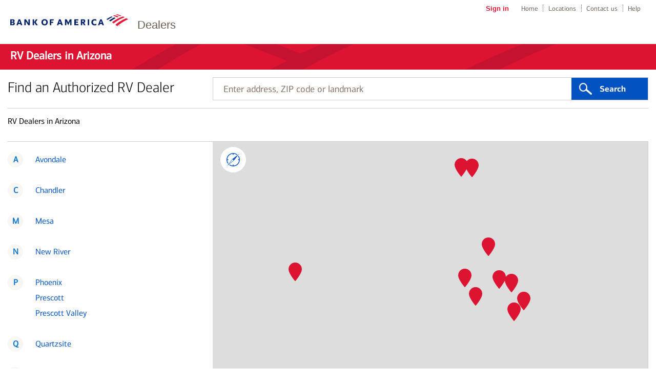

--- FILE ---
content_type: text/html; charset=UTF-8
request_url: https://dealer-network.bankofamerica.com/api/getAutocompleteData
body_size: 26563
content:
{"data":["Abbeville, LA, US","Aberdeen, MD, US","Abilene, KS, US","Abilene, TX, US","Abington, PA, US","Abrams, WI, US","Acton, CA, US","Acton, MA, US","Acworth, GA, US","Ada, OK, US","Addison, TX, US","Afton, WY, US","Agawam, MA, US","Aiken, SC, US","Airmont, NY, US","Akron, OH, US","Alachua, FL, US","Alamogordo, NM, US","Alamosa, CO, US","Albany, CA, US","Albany, GA, US","Albany, LA, US","Albany, NY, US","Albert Lea, MN, US","Albertville, AL, US","Albion, NY, US","Albuquerque, NM, US","Alcoa, TN, US","Alexandria Bay, NY, US","Alexandria, KY, US","Alexandria, LA, US","Alexandria, MN, US","Alexandria, VA, US","Algona, IA, US","Algonquin, IL, US","Alhambra, CA, US","Allentown, PA, US","Alliance, OH, US","Allston, MA, US","Alma, AR, US","Alpharetta, GA, US","Alton, IL, US","Altoona, IA, US","Altoona, PA, US","Altus, OK, US","Alvarado, TX, US","Alvaredo, TX, US","Alvin, TX, US","Amarillo, TX, US","Ambler, PA, US","American Fork, UT, US","Ames, IA, US","Amherst, NH, US","Amherst, NY, US","Amherst, OH, US","Amherst, VA, US","Amite, LA, US","Amityville, NY, US","Amory, MS, US","Amsterdam, NY, US","Anaconda, MT, US","Anacortes, WA, US","Anaheim Hills, CA, US","Anaheim, CA, US","Anchorage, AK, US","Anderson, CA, US","Anderson, IN, US","Anderson, SC, US","Andrews, TX, US","Ankeny, IA, US","Ann Arbor, MI, US","Anna, IL, US","Annandale, MN, US","Annandale, NJ, US","Annapolis, MD, US","Anniston, AL, US","Anoka, MN, US","Anthony, TX, US","Antioch, CA, US","Antioch, IL, US","Antioch, TN, US","Apache Junction, AZ, US","Apex, NC, US","Apollo, PA, US","Apopka, FL, US","Apple Valley, MN, US","Appleton, WI, US","Appolo, PA, US","Arab, AL, US","Arcadia, CA, US","Arden, NC, US","Ardmore, OK, US","Ardmore, PA, US","Arkansaw, WI, US","Arlington Heights, IL, US","Arlington, MA, US","Arlington, TX, US","Arlington, VA, US","Arlington, WA, US","Ash Flat, AR, US","Ashburn, VA, US","Ashdown, AR, US","Asheville, NC, US","Ashland, KY, US","Ashland, NE, US","Ashland, VA, US","Ashtabula, OH, US","Ashwaubanon, WI, US","Ashwaubenon, WI, US","Athens, AL, US","Athens, GA, US","Athens, OH, US","Atlanta, GA, US","Atlantic City, NJ, US","Atlantic, IA, US","Atmore, AL, US","Attica, NY, US","Attleboro, MA, US","Auburn Hills, MI, US","Auburn, AL, US","Auburn, CA, US","Auburn, MA, US","Auburn, ME, US","Auburn, NY, US","Auburn, WA, US","Augusta, GA, US","Augusta, KS, US","Augusta, ME, US","Aumsville, OR, US","Aurora, CO, US","Aurora, IL, US","Aurora, MO, US","Aurora, OH, US","Austin, AR, US","Austin, TX, US","Avenel, NJ, US","Avon Park, FL, US","Avon, CT, US","Avon, IN, US","Avon, OH, US","Avondale, AZ, US","Ayer, MA, US","Baden, PA, US","Baird, TX, US","Bakersfield, CA, US","Bakerstown, PA, US","Bala Cynwyd, PA, US","Baldwin, NY, US","Baldwinsville, NY, US","Ballston Spa, NY, US","Ballwin, MO, US","Baltimore, MD, US","Bangor, ME, US","Banning, CA, US","Baraboo, WI, US","Barberton, OH, US","Barboursville, WV, US","Bardstown, KY, US","Barrington, IL, US","Bartlesville, OK, US","Bartlett, TN, US","Bartow, FL, US","Bastrop, TX, US","Batavia, NY, US","Batavia, OH, US","Batesburg, SC, US","Batesville, AR, US","Bath, NY, US","Bath, PA, US","Baton Rouge, LA, US","Baxley, GA, US","Baxter, MN, US","Bay City, MI, US","Bay Shore, NY, US","Bayshore, NY, US","Bayside, NY, US","Baytown, TX, US","Beachwood, OH, US","Beacon, NY, US","Beaufort, SC, US","Beaumont, TX, US","Beaver Dam, WI, US","Beaver Falls, PA, US","Beavercreek, OH, US","Beaverton, OR, US","Bedford Hills, NY, US","Bedford, MA, US","Bedford, NH, US","Bedford, OH, US","Bedford, TX, US","Beech Island, SC, US","Beeville, TX, US","Bel Air, MD, US","Belden, MS, US","Belfast, ME, US","Belle Plaine, IA, US","Belle Vernon, PA, US","Bellefontaine, OH, US","Belleville, IL, US","Belleville, MI, US","Bellevue, IA, US","Bellevue, ID, US","Bellevue, NE, US","Bellevue, WA, US","Bellflower, CA, US","Bellingham, WA, US","Belmar, NJ, US","Belmont, CA, US","Belmont, MA, US","Belton, MO, US","Belvidere, IL, US","Benbrook, TX, US","Bend, OR, US","Bennington, VT, US","Bensenville, IL, US","Benson, NC, US","Benton, AR, US","Benton, KY, US","Bentonville, AR, US","Benwood, WV, US","Beresford, SD, US","Berkeley, CA, US","Berkley, MA, US","Berlin, CT, US","Berlin, MD, US","Bernardsville, NJ, US","Berryville, AR, US","Berwick, LA, US","Berwyn, IL, US","Berwyn, PA, US","Bessemer, AL, US","Bethany, MO, US","Bethesda, MD, US","Bethlehem, PA, US","Bethpage, NY, US","Beverly Hills, CA, US","Bevington, IA, US","Billings, MT, US","Biloxi, MS, US","Birch Run, MI, US","Birmingham, AL, US","Bismarck, ND, US","Blacksburg, VA, US","Blair, NE, US","Blairstown, IA, US","Blairsville, PA, US","Blakely, GA, US","Blauvelt, NY, US","Bloomer, WI, US","Bloomfield Hills, MI, US","Bloomfield Township, MI, US","Bloomfield, NJ, US","Bloomington, IL, US","Bloomington, IN, US","Bloomington, MN, US","Blue Grass, IA, US","Blue Ridge, GA, US","Blue Springs, MO, US","Bluffton, IN, US","Bluffton, SC, US","Blythe, CA, US","Blytheville, AR, US","Boardman, OH, US","Boerne, TX, US","Bogart, GA, US","Bohemia, NY, US","Boise, ID, US","Bolingbrook, IL, US","Bolivar, MO, US","Bolivar, TN, US","Bonham, TX, US","Bonita Springs, FL, US","Bonne Terre, MO, US","Boone, NC, US","Boonton, NJ, US","Boonville, IN, US","Bossier City, LA, US","Boston, MA, US","Boston, NY, US","Bothell, WA, US","Boulder, CO, US","Bountiful, UT, US","Bourbonnais, IL, US","Bourne, MA, US","Boutte, LA, US","Bow, NH, US","Bowie, MD, US","Bowling Green, KY, US","Bowmansville, NY, US","Boyertown, PA, US","Boynton Beach, FL, US","Bozeman, MT, US","Bradenton, FL, US","Bradley, IL, US","Braidwood, IL, US","Brainerd, MN, US","Braintree, MA, US","Brandon, FL, US","Brandon, MS, US","Brandywine, MD, US","Branford, CT, US","Branson, MO, US","Brattleboro, VT, US","Brazil, IN, US","Breaux Bridge, LA, US","Breese, IL, US","Brenham, TX, US","Brentwood, CA, US","Brentwood, TN, US","Brewerton, NY, US","Brewster, NY, US","Brewton, AL, US","Bridgeport, CT, US","Bridgeport, WV, US","Bridgeton, MO, US","Bridgeton, NJ, US","Bridgeview, IL, US","Bridgeville, PA, US","Bridgewater, NJ, US","Bridgton, ME, US","Brighton, CO, US","Brighton, MA, US","Brighton, MI, US","Bristol, CT, US","Bristol, TN, US","Bristol, WI, US","Briston, TN, US","Brockton, MA, US","Brodheadsville, PA, US","Broken Arrow, OK, US","Broken Bow, NE, US","Broken Bow, OK, US","Bronx, NY, US","Brook Park, OH, US","Brookfield, CT, US","Brookfield, WI, US","Brookhaven, MS, US","Brookline, MA, US","Brooklyn Center, MN, US","Brooklyn Park, MN, US","Brooklyn, NY, US","Brookpark, OH, US","Brooksville, FL, US","Broomfield, CO, US","Broussard, LA, US","Brown Deer, WI, US","Brownfield, TX, US","Brownsburg, IN, US","Brownstown, MI, US","Brownsville, TX, US","Brownwood, TX, US","Brunswick, GA, US","Brunswick, ME, US","Brunswick, OH, US","Bryan, TX, US","Bryant, AR, US","Buda, TX, US","Budd Lake, NJ, US","Buellton, CA, US","Buelton, CA, US","Buena Park, CA, US","Buffalo, MN, US","Buford, GA, US","Bullhead City, AZ, US","Bunker Hill, IN, US","Burbank, CA, US","Burgaw, NC, US","Burien, WA, US","Burkburnett, TX, US","Burleson, TX, US","Burley, ID, US","Burlingame, CA, US","Burlington City, NJ, US","Burlington, MA, US","Burlington, NC, US","Burlington, NJ, US","Burlington, VT, US","Burlington, WA, US","Burlington, WI, US","Burns Harbor, IN, US","Burnsville, MN, US","Burton, OH, US","Bushnell, FL, US","Butler, NJ, US","Butler, PA, US","Butte, MT, US","Byron, GA, US","Cabot, AR, US","Calabasas, CA, US","Caldwell, ID, US","Caledonia, NY, US","Calera, AL, US","California, MO, US","Calumet City, IL, US","Camarillo, CA, US","Cambridge, MA, US","Cambridge, MN, US","Cambridge, OH, US","Camby, IN, US","Camdenton, MO, US","Cameron, MO, US","Cameron, TX, US","Camp Verde, AZ, US","Campbellsville, KY, US","Canaan, NY, US","Canal Winchester, OH, US","Canandaigua, NY, US","Canby, OR, US","Canfield, OH, US","Canoga Park, CA, US","Canon City, CO, US","Canonsburg, PA, US","Canton, CT, US","Canton, GA, US","Canton, MA, US","Canton, OH, US","Canton, TX, US","Cantonsville, MD, US","Canyon, TX, US","Cape Coral, FL, US","Cape Girardeau, MO, US","Cape May Ch, NJ, US","Cape May Court House, NJ, US","Capitol Heights, MD, US","Carbondale, IL, US","Carencro, LA, US","Carlisle, PA, US","Carlsbad, CA, US","Carlsbad, NM, US","Carmel, IN, US","Carmel, NY, US","Carol Stream, IL, US","Carroll, IA, US","Carroll, OH, US","Carrollton, GA, US","Carrollton, OH, US","Carrollton, TX, US","Carson City, NV, US","Carson, CA, US","Cartersville, GA, US","Carthage, MO, US","Carthage, MS, US","Cary, NC, US","Casa Grande, AZ, US","Casper, WY, US","Casselberry, FL, US","Castle Hayne, NC, US","Castle Rock, CO, US","Castle Shannon, PA, US","Castroville, TX, US","Cathedral City, CA, US","Catonsville, MD, US","Cedar City, UT, US","Cedar Falls, IA, US","Cedar Knolls, NJ, US","Cedar Park, TX, US","Cedar Rapids, IA, US","Cedarburg, WI, US","Centennial, CO, US","Center Conway, NH, US","Center, TX, US","Centereach, NY, US","Centerville, OH, US","Central Square, NY, US","Centralia, IL, US","Centralia, MO, US","Ceres, CA, US","Cerritos, CA, US","Chadds Ford, PA, US","Chambersburg, PA, US","Chamblee, GA, US","Chandler, AZ, US","Chantilly, VA, US","Charles City, IA, US","Charleston, AR, US","Charleston, SC, US","Charleston, WV, US","Charlotte Harbor, FL, US","Charlotte, NC, US","Charlottesville, VA, US","Chatsworth, GA, US","Chattanooga, TN, US","Cheektowaga, NY, US","Chelmsford, MA, US","Chelsea, MI, US","Cherry Hill, NJ, US","Chesapeake, VA, US","Cheshire, CT, US","Chester Springs, PA, US","Chester, VA, US","Chesterfield, MO, US","Chesterfield, VA, US","Chesterton, IN, US","Chevy Chase, MD, US","Cheyenne, WY, US","Chicago, IL, US","Chichester, NH, US","Chickasha, OK, US","Chico, CA, US","Chicopee, MA, US","Chiefland, FL, US","Chillicothe, MO, US","Chillicothe, OH, US","China, MI, US","Chino, CA, US","Chippewa Falls, WI, US","Chittenango, NY, US","Chowchilla, CA, US","Christiansburg, VA, US","Chula Vista, CA, US","Churchville, NY, US","Cibolo, TX, US","Cicero, NY, US","Cincinnati, OH, US","Cinicinnati, OH, US","Circleville, OH, US","City Of Industry, CA, US","Clackamas, OR, US","Claremont, CA, US","Claremont, NC, US","Claremont, NH, US","Claremore, OK, US","Clarendon Hills, IL, US","Clarinda, IA, US","Clarion, PA, US","Clarkston, MI, US","Clarksville, AR, US","Clarksville, IN, US","Clarksville, MD, US","Clarksville, TN, US","Clarksville, VA, US","Clay Center, KS, US","Clear Lake, IA, US","Clearwater, FL, US","Clearwater, MN, US","Cleburne, TX, US","Clermont, FL, US","Clermont, NJ, US","Cleveland Heights, OH, US","Cleveland, GA, US","Cleveland, MS, US","Cleveland, OH, US","Cleveland, TN, US","Cleveland, TX, US","Clifton Park, NY, US","Clifton, NJ, US","Clinton, AR, US","Clinton, MI, US","Clinton, MO, US","Clinton, NJ, US","Clinton, TN, US","Clive, IA, US","Clovis, CA, US","Clovis, NM, US","Coatesville, PA, US","Coburg, OR, US","Cockeysville, MD, US","Cockeyville, MD, US","Cocoa, FL, US","Coconut Creek, FL, US","Cody, WY, US","Coeur Dalene, ID, US","Cogan Station, PA, US","Cohoes, NY, US","Cokato, MN, US","Coldwater, MI, US","Colfax, NC, US","College Park, MD, US","College Station, TX, US","Collegeville, PA, US","Collierville, TN, US","Collins, MS, US","Collinsville, IL, US","Collinsville, OK, US","Colma, CA, US","Colmar, PA, US","Colorado Springs, CO, US","Colquitt, GA, US","Colton, CA, US","Columbia City, IN, US","Columbia, CT, US","Columbia, IL, US","Columbia, KY, US","Columbia, MO, US","Columbia, MS, US","Columbia, PA, US","Columbia, SC, US","Columbia, TN, US","Columbiana, OH, US","Columbus, GA, US","Columbus, KS, US","Columbus, MS, US","Columbus, OH, US","Columbus, TX, US","Colusa, CA, US","Commack, NY, US","Commerce Township, MI, US","Commerce, GA, US","Concord, CA, US","Concord, NC, US","Concord, NH, US","Concordia, KS, US","Conneaut Lake, PA, US","Connellsville, PA, US","Conroe, TX, US","Conshohocken, PA, US","Continental, OH, US","Conway, AR, US","Conway, SC, US","Conyers, GA, US","Cookeville, TN, US","Coon Rapids, IA, US","Coon Rapids, MN, US","Coopersville, MI, US","Coos Bay, OR, US","Copiague, NY, US","Coral Gables, FL, US","Coral Springs, FL, US","Coraopolis, PA, US","Corbin, KY, US","Corinth, MS, US","Corinth, TX, US","Cornelius, NC, US","Corning, CA, US","Corona, CA, US","Corpus Christi, TX, US","Corsicana, TX, US","Corte Madera, CA, US","Cortez, CO, US","Cortland, NY, US","Cortlandt Manor, NY, US","Cos Cob, CT, US","Cost Mesa, CA, US","Costa Mesa, CA, US","Cottonwood, AZ, US","Council Bluffs, IA, US","Countryside, IL, US","Covina, CA, US","Covington, GA, US","Covington, KY, US","Covington, LA, US","Cranberry Township, PA, US","Cranberry Twp, PA, US","Cranbury, NJ, US","Cranston, RI, US","Crawfordsville, IN, US","Cresco, IA, US","Crestview, FL, US","Crestwood, KY, US","Crete, NE, US","Creve Coeur, MO, US","Crosby, TX, US","Crossville, TN, US","Croton On Hudson, NY, US","Crown Point, IN, US","Crystal Lake, IL, US","Crystal River, FL, US","Cudahy, WI, US","Cullman, AL, US","Culpeper, VA, US","Culver City, CA, US","Cumming, GA, US","Cutler Bay, FL, US","Cuyahoga Falls, OH, US","Dacono, CO, US","Dade City, FL, US","Dahlonega, GA, US","Daleville, IN, US","Dallas, GA, US","Dallas, TX, US","Dalton, GA, US","Dalton, OH, US","Daly City, CA, US","Danbury, CT, US","Dansville, NY, US","Danvers, MA, US","Danville, PA, US","Danville, VA, US","Daphne, AL, US","Darien, CT, US","Dartmouth, MA, US","Davenport, FL, US","Davenport, IA, US","Davie, FL, US","Davis, CA, US","Davison, MI, US","Dayton, NJ, US","Dayton, OH, US","Daytona Beach, FL, US","De Forest, WI, US","De Soto, IA, US","Dearborn, MI, US","Decatur, AL, US","Decatur, GA, US","Decatur, TX, US","Decorah, IA, US","Dedham, MA, US","Deer Park, NY, US","Deerfield Beach, FL, US","Deforest, WI, US","Defuniak Springs, FL, US","Dekalb, IL, US","Dekalb, MS, US","Deland, FL, US","Delano, CA, US","Delano, MN, US","Delaware, OH, US","Delmar, MD, US","Delmont, PA, US","Delphos, OH, US","Delran, NJ, US","Delray Beach, FL, US","Denison, TX, US","Denton, TX, US","Denver, CO, US","Denville, NJ, US","Depew, NY, US","Derby, KS, US","Deridder, LA, US","Des Moines, IA, US","Des Plaines, IL, US","Desoto, MO, US","Desoto, TX, US","Destin, FL, US","Detroit Lakes, MN, US","Devine, TX, US","Devon, PA, US","Dewitt, IA, US","Dexter, MI, US","Dexter, MO, US","Dfw Airport, TX, US","Diberville, MS, US","Dickinson, ND, US","Dickinson, TX, US","Dickson City, PA, US","Dickson, TN, US","Dillsburg, PA, US","Dinuba, CA, US","Dixon, CA, US","Dixon, IL, US","Donna, TX, US","Doral, FL, US","Dorchester, MA, US","Dorshester, MA, US","Dothan, AL, US","Douglas, GA, US","Douglaston, NY, US","Dover, DE, US","Dover, FL, US","Dover, NH, US","Dover, NJ, US","Dover, OH, US","Downers Grove, IL, US","Downey, CA, US","Downingtown, PA, US","Doylestown, PA, US","Draper, UT, US","Drexel Hill, PA, US","Dry Prong, LA, US","Dry Ridge, KY, US","Duarte, CA, US","Dublin, CA, US","Dublin, OH, US","Dubois, PA, US","Dubuque, IA, US","Duluth, GA, US","Duluth, MN, US","Duncan, OK, US","Duncan, SC, US","Duncannon, PA, US","Duncansville, PA, US","Dundee, MI, US","Dunkirk, NY, US","Durango, CO, US","Durant, OK, US","Durham, NC, US","Dwight, IL, US","Dyersburg, TN, US","E Rutherford, NJ, US","Easley, SC, US","East Aurora, NY, US","East Boston, MA, US","East Brunswick, NJ, US","East Dubuque, IL, US","East Dundee, IL, US","East Greenwich, RI, US","East Hanover, NJ, US","East Hartford, CT, US","East Haven, CT, US","East Liverpool, OH, US","East Meadow, NY, US","East Moline, IL, US","East Montpelier, VT, US","East Petersburg, PA, US","East Providence, RI, US","East Rochester, NY, US","East Stroudsburg, PA, US","East Swanzey, NH, US","East Syracuse, NY, US","East Windsor, NJ, US","Eastchester, NY, US","Eastland, TX, US","Easton, MD, US","Easton, PA, US","Eastpointe, MI, US","Eatontown, NJ, US","Eau Claire, WI, US","Eden Prairie, MN, US","Edgefield, SC, US","Edgemont, PA, US","Edgewater, MD, US","Edgewood, MD, US","Edina, MN, US","Edinburg, TX, US","Edison, NJ, US","Edmond, OK, US","Edmonds, WA, US","Effingham, IL, US","Egg Harbor City, NJ, US","Egg Harbor Township, NJ, US","Egg Harbor Twp, NJ, US","El Cajon, CA, US","El Centro, CA, US","El Cerrito, CA, US","El Dorado Hills, CA, US","El Dorado, AR, US","El Monte, CA, US","El Paso, TX, US","Eldon, MO, US","Eldridge, IA, US","Elgin, IL, US","Elizabeth City, NC, US","Elizabethton, TN, US","Elizabethtown, KY, US","Elizabethtown, PA, US","Elk Grove Village, IL, US","Elk Grove, CA, US","Elkhart, IN, US","Elkhorn, NE, US","Elkhorn, WI, US","Elko, NV, US","Ellicott City, MD, US","Ellington, CT, US","Ellisville, MO, US","Ellsworth, ME, US","Ellwood City, PA, US","Elma, NY, US","Elmhurst, IL, US","Elmira, NY, US","Elmsford, NY, US","Elverson, PA, US","Elyria, OH, US","Emerson, NJ, US","Emmaus, PA, US","Emporia, VA, US","Encino, CA, US","Enfield, CT, US","England, AR, US","Englewood Cliffs, NJ, US","Englewood, CO, US","Englewood, NJ, US","Enid, OK, US","Ennis, TX, US","Enterprise, AL, US","Ephrata, PA, US","Epping, NH, US","Epsom, NH, US","Erie, PA, US","Escanaba, MI, US","Escondido, CA, US","Estero, FL, US","Eufaula, OK, US","Eugene, OR, US","Eureka, MO, US","Eustis, FL, US","Evans, GA, US","Evanston, IL, US","Evansville, IN, US","Evansville, WI, US","Evansville, WY, US","Everett, MA, US","Everett, WA, US","Evergreen Park, IL, US","Ewing Township, NJ, US","Ewing, NJ, US","Excelsior Springs, MO, US","Exeter, CA, US","Exeter, NH, US","Exeter, PA, US","Exton, PA, US","Fair Lawn, NJ, US","Fairbanks, AK, US","Fairfax, VA, US","Fairfield, CA, US","Fairfield, CT, US","Fairfield, IA, US","Fairfield, NJ, US","Fairfield, OH, US","Fairfield, TX, US","Fairless Hills, PA, US","Fairmont, WV, US","Fall River, MA, US","Falls Church, VA, US","Fallston, MD, US","Falmouth, ME, US","Fargo, ND, US","Faribault, MN, US","Farmers Branch, TX, US","Farmerville, LA, US","Farmingdale, NY, US","Farmington Hills, MI, US","Farmington, MO, US","Farmington, NY, US","Farmville, VA, US","Fate, TX, US","Fayetteville, AR, US","Fayetteville, GA, US","Fayetteville, NC, US","Fayetteville, NY, US","Fayetteville, TN, US","Feasterville, PA, US","Federal Heights, CO, US","Fenton, MI, US","Fenton, MO, US","Fergus Falls, MN, US","Ferndale, MI, US","Fernley, NV, US","Ferriday, LA, US","Fife, WA, US","Fillmore, CA, US","Findlay, OH, US","Fishers, IN, US","Fishkill, NY, US","Fitchburg, MA, US","Flagstaff, AZ, US","Flat Rock, MI, US","Fleetwood, PA, US","Flemington, NJ, US","Fletcher, NC, US","Flint, MI, US","Floral Park, NY, US","Florence, AL, US","Florence, KY, US","Florence, SC, US","Floresville, TX, US","Florham Park, NJ, US","Florida City, FL, US","Florissant, MO, US","Flowood, MS, US","Floyd, VA, US","Flushing, NY, US","Fogelsville, PA, US","Foley, AL, US","Folsom, CA, US","Fond Du Lac, WI, US","Fontana, CA, US","Foothill Ranch, CA, US","Fordyce, AR, US","Forest City, IA, US","Forest Grove, OR, US","Forest Hills, NY, US","Forest Lake, MN, US","Forest Park, IL, US","Fort Collins, CO, US","Fort Dodge, IA, US","Fort Lauderdale, FL, US","Fort Lupton, CO, US","Fort Madison, IA, US","Fort Mill, SC, US","Fort Mitchell, KY, US","Fort Montgomery, NY, US","Fort Morgan, CO, US","Fort Myers, FL, US","Fort Payne, AL, US","Fort Pierce, FL, US","Fort Smith, AR, US","Fort Thomas, KY, US","Fort Walton Beach, FL, US","Fort Washington, PA, US","Fort Wayne, IN, US","Fort Worth, TX, US","Fort Wright, KY, US","Forth Worth, TX, US","Fountain Valley, CA, US","Fountain, CO, US","Fox Lake, IL, US","Framingham, MA, US","Frankenmuth, MI, US","Frankfort, IL, US","Frankfort, KY, US","Franklin, MA, US","Franklin, PA, US","Franklin, TN, US","Franklin, VA, US","Franklin, WI, US","Frederick, CO, US","Frederick, MD, US","Fredericksburg, TX, US","Fredericksburg, VA, US","Fredericktown, MO, US","Fredonia, NY, US","Freehold, NJ, US","Freeland, PA, US","Freeport, NY, US","Fremont, CA, US","Fremont, NE, US","Fremont, OH, US","Fresno, CA, US","Fridley, MN, US","Friendswood, TX, US","Frisco, TX, US","Front Royal, VA, US","Fruitland Park, FL, US","Fruitland, ID, US","Ft Collins, CO, US","Ft Lauderdale, FL, US","Ft Mill, SC, US","Ft Myers, FL, US","Ft Pierce, FL, US","Ft Walton Beach, FL, US","Ft Worth, TX, US","Fullerton, CA, US","Gadsden, AL, US","Gaffney, SC, US","Gainesville, FL, US","Gainesville, GA, US","Gainesville, TX, US","Gaithersburg, MD, US","Galion, OH, US","Gallatin, TN, US","Gallipolis, OH, US","Galveston, TX, US","Gambrills, MD, US","Gansevoort, NY, US","Garden City, GA, US","Garden City, KS, US","Garden City, MI, US","Garden Grove, CA, US","Gardena, CA, US","Garland, TX, US","Garner, NC, US","Garnett, KS, US","Garrettsville, OH, US","Gassville, AR, US","Gastonia, NC, US","Gatesville, TX, US","Gautier, MS, US","Geneseo, IL, US","Geneva, NY, US","Genoa, OH, US","Georgetown, KY, US","Georgetown, TX, US","Germantown, IL, US","Germantown, MD, US","Getzville, NY, US","Gibsonia, PA, US","Giddings, TX, US","Gilbert, AZ, US","Gillette, WY, US","Gilroy, CA, US","Gladewater, TX, US","Gladstone, OR, US","Glasgow, KY, US","Glassboro, NJ, US","Glastonbury, CT, US","Glen Allen, VA, US","Glen Burnie, MD, US","Glen Cove, NY, US","Glen Ellyn, IL, US","Glen Mills, PA, US","Glenburn, ME, US","Glencoe, IL, US","Glendale Heights, IL, US","Glendale, AZ, US","Glendale, CA, US","Glendale, CO, US","Glendale, WI, US","Glendora, CA, US","Glenmont, NY, US","Glenpool, OK, US","Glens Falls, NY, US","Glenside, PA, US","Glenview, IL, US","Glenwood Springs, CO, US","Gloucester, MA, US","Goffstown, NH, US","Golden Valley, MN, US","Golden, CO, US","Goldens Bridge, NY, US","Goldsboro, NC, US","Goldsby, OK, US","Goliad, TX, US","Gonzales, LA, US","Goodyear, AZ, US","Goose Creek, SC, US","Gordon, TX, US","Goshen, IN, US","Goshen, NY, US","Gothenburg, NE, US","Gower, MO, US","Grain Valley, MO, US","Granbury, TX, US","Grand Bay, AL, US","Grand Blanc, MI, US","Grand Forks, ND, US","Grand Island, NE, US","Grand Island, NY, US","Grand Junction, CO, US","Grand Ledge, MI, US","Grand Prairie, TX, US","Grand Rapids, MI, US","Granger, IA, US","Graniteville, SC, US","Grant Pass, OR, US","Grants Pass, OR, US","Grapevine, TX, US","Grass Valley, CA, US","Great Bend, KS, US","Great Falls, MT, US","Great Neck, NY, US","Greater Lanover, MD, US","Greeley, CO, US","Green Bay, WI, US","Green Brook Township, NJ, US","Green Brook, NJ, US","Green Cove Springs, FL, US","Green Valley, AZ, US","Greenacres, FL, US","Greenbelt, MD, US","Greencastle, IN, US","Greencastle, PA, US","Greendale, IN, US","Greenfield, IN, US","Greenfield, MA, US","Greenfield, WI, US","Greenland, NH, US","Greensboro, GA, US","Greensboro, NC, US","Greensburg, PA, US","Greenvale, NY, US","Greenvilee, SC, US","Greenville, AL, US","Greenville, MS, US","Greenville, NC, US","Greenville, PA, US","Greenville, SC, US","Greenville, TX, US","Greenwich, CT, US","Greenwich, NY, US","Greenwood Village, CO, US","Greenwood, IN, US","Greenwood, MS, US","Greenwood, SC, US","Greer, SC, US","Grenada, MS, US","Gresham, OR, US","Gridley, CA, US","Griffin, GA, US","Grimes, IA, US","Grinnell, IA, US","Groton, CT, US","Ground Rock, TX, US","Grove City, OH, US","Grove City, PA, US","Grove Hill, AL, US","Gulf Breeze, FL, US","Gulfport, MS, US","Gun Barrel City, TX, US","Gurnee, IL, US","Hackensack, NJ, US","Hackettstown, NJ, US","Hadley, MA, US","Hagerstown, MD, US","Haines City, FL, US","Hales Corners, WI, US","Half Moon Bay, CA, US","Hallowell, ME, US","Hallstead, PA, US","Hamburg, NY, US","Hamburg, PA, US","Hamden, CT, US","Hamilton Square, NJ, US","Hamilton Twp, NJ, US","Hamilton, MT, US","Hamilton, NJ, US","Hamilton, NY, US","Hamilton, TN, US","Hammond, IN, US","Hammond, LA, US","Hampton, VA, US","Hanford, CA, US","Hanover, MA, US","Hanover, PA, US","Harahan, LA, US","Hardeeville, SC, US","Hardin, MT, US","Harlingen, TX, US","Harmony, PA, US","Harriman, NY, US","Harrisburg, PA, US","Harrison, AR, US","Harrison, OH, US","Harrisonburg, VA, US","Harrisonville, MO, US","Hartford, CT, US","Hartford, WI, US","Hartsdale, NY, US","Hartselle, AL, US","Hartville, OH, US","Harvard, IL, US","Harvey, LA, US","Hastings, MN, US","Hastings, NE, US","Hatboro, PA, US","Hatfield, PA, US","Hattiesburg, MS, US","Haverford, PA, US","Haverhill, MA, US","Hawley, MN, US","Hawthorne, CA, US","Hawthorne, NJ, US","Hawthorne, NY, US","Hayesville, NC, US","Hays, KS, US","Hayward, CA, US","Hazelwood, MO, US","Hazlet, NJ, US","Hazleton, PA, US","Healdsburg, CA, US","Hearne, TX, US","Heath, OH, US","Heber Springs, AR, US","Heflin, AL, US","Heidelberg, PA, US","Helena, MT, US","Hemet, CA, US","Hempstead, NY, US","Henderson, AR, US","Henderson, CO, US","Henderson, KY, US","Henderson, NC, US","Henderson, NV, US","Henderson, TX, US","Hendersonville, NC, US","Hendersonville, TN, US","Henrico, VA, US","Henrietta, TX, US","Herculaneum, MO, US","Hermantown, MN, US","Hermiston, OR, US","Hermitage, PA, US","Hermon, ME, US","Hernando, MS, US","Hesperia, CA, US","Hewitt, TX, US","Hiawatha, IA, US","Hickory, NC, US","Hicksville, NY, US","Hicksville, OH, US","High Point, NC, US","Highland Park, IL, US","Highland, IL, US","Highland, IN, US","Highland, MI, US","Highlands Ranch, CO, US","Hilliard, OH, US","Hillsboro, KS, US","Hillsboro, OR, US","Hillsboro, TX, US","Hillsborough, NC, US","Hillsdale, MI, US","Hillside, IL, US","Hillside, NJ, US","Hilo, HI, US","Hinesville, GA, US","Hingham, MA, US","Hinsdale, IL, US","Hodgkins, IL, US","Hoffman Estates, IL, US","Holdrege, NE, US","Holiday, FL, US","Holland, MI, US","Hollister, CA, US","Holly Springs, GA, US","Holly, MI, US","Hollywood, CA, US","Hollywood, FL, US","Holmen, WI, US","Holyoke, MA, US","Homer City, PA, US","Homestead, FL, US","Homewood, AL, US","Homosassa, FL, US","Honolulu, HI, US","Hoover, AL, US","Hope Mills, NC, US","Hopkins, MN, US","Hornell, NY, US","Horseheads, NY, US","Horsham, PA, US","Hortonville, WI, US","Hot Springs, AR, US","Houghton Lake, MI, US","Houma, LA, US","Houston, MO, US","Houston, MS, US","Houston, TX, US","Howell, MI, US","Huber Heights, OH, US","Hudson Oaks, TX, US","Hudson, FL, US","Hudson, MA, US","Hudson, NH, US","Hudson, NY, US","Hudson, WI, US","Hudsonville, MI, US","Hugo, MN, US","Humble, TX, US","Huntersville, NC, US","Huntington Beach, CA, US","Huntington Station, NY, US","Huntington, IN, US","Huntington, NY, US","Huntington, WV, US","Huntley, IL, US","Huntsville, AL, US","Huntsville, TX, US","Hurlock, MD, US","Hurst, TX, US","Hutchinson, KS, US","Hutchinson, MN, US","Hutto, TX, US","Hyannis, MA, US","Idaho Falls, ID, US","Imlay City, MI, US","Imperial, CA, US","Independence, MO, US","Indian Trail, NC, US","Indiana, PA, US","Indianapolis, IN, US","Indianola, IA, US","Inez, TX, US","Inglewood, CA, US","Inman, SC, US","Inver Grove Heights, MN, US","Inverness, FL, US","Iola, KS, US","Iowa City, IA, US","Iowa Falls, IA, US","Irmo, SC, US","Iron Mountain, MI, US","Irondale, AL, US","Ironton, OH, US","Irvine, CA, US","Irving, TX, US","Irvington, NJ, US","Irwin, PA, US","Island Lake, IL, US","Issaquah, WA, US","Ithaca, NY, US","Iuka, MS, US","Jackson Heights, NY, US","Jackson, MI, US","Jackson, MS, US","Jackson, OH, US","Jackson, TN, US","Jackson, WY, US","Jacksonville, AR, US","Jacksonville, FL, US","Jacksonville, IL, US","Jacksonville, NC, US","Jacksonville, TX, US","Jamaica, NY, US","Jamestown, NY, US","Janesville, WI, US","Jarrettsville, MD, US","Jasper, GA, US","Jefferson City, MO, US","Jefferson, GA, US","Jefferson, WI, US","Jeffersonville, IN, US","Jeffersonville, OH, US","Jenkintown, PA, US","Jennings, LA, US","Jensen Beach, FL, US","Jericho, NY, US","Jerome, ID, US","Jersey City, NJ, US","Jersey Village, TX, US","Johnson City, TN, US","Johnson Creek, WI, US","Johnston, IA, US","Johnston, RI, US","Johnstown, CO, US","Johnstown, NY, US","Johnstown, PA, US","Joliet, IL, US","Jonesboro, AR, US","Joplin, MO, US","Joppa, MD, US","Jordan, MN, US","Junction City, KS, US","Juneau, AK, US","Kahului, HI, US","Kailua - Kona, HI, US","Kailua Kona, HI, US","Kalamazoo, MI, US","Kalispell, MT, US","Kaneohe, HI, US","Kannapolis, NC, US","Kansas City, KS, US","Kansas City, MO, US","Katy, TX, US","Kaukauna, WI, US","Kaysville, UT, US","Kearney, NE, US","Keene, NH, US","Keller, VA, US","Kellogg, ID, US","Kelso, WA, US","Kenmore, NY, US","Kenner, LA, US","Kennesaw, GA, US","Kennett, MO, US","Kennewick, WA, US","Kenosha, WI, US","Kent, OH, US","Kent, WA, US","Kentwood, MI, US","Kenvil, NJ, US","Kerman, CA, US","Kernersville, NC, US","Kerrville, TX, US","Kewanee, IL, US","Key West, FL, US","Keyport, NJ, US","Kihei, HI, US","Killeen, TX, US","Kimball, MN, US","King Of Prussia, PA, US","Kingman, AZ, US","Kings Mountain, NC, US","Kingsland, GA, US","Kingston, MA, US","Kingston, NY, US","Kingston, TN, US","Kingsville, TX, US","Kingwood, TX, US","Kinston, NC, US","Kirkland, WA, US","Kirksville, MO, US","Kirkville, NY, US","Kirkwood, MO, US","Kissimmee, FL, US","Klamath Falls, OR, US","Knoxville, IA, US","Knoxville, TN, US","Kodak, TN, US","Kokomo, IN, US","Kosciusko, MS, US","Kyle, TX, US","La Crescenta, CA, US","La Follette, TN, US","La Grange, TX, US","La Mesa, CA, US","La Quinta, CA, US","La Vista, NE, US","Laconia, NH, US","Ladson, SC, US","Lafayette, IN, US","Lafayette, LA, US","Lagrange, GA, US","Lagrange, IL, US","Lagrange, NC, US","Laguna Niguel, CA, US","Lake Bluff, IL, US","Lake Charles, LA, US","Lake City, FL, US","Lake City, MN, US","Lake Elsinore, CA, US","Lake Forest, CA, US","Lake Havasu City, AZ, US","Lake Katrine, NY, US","Lake Mills, WI, US","Lake Orion, MI, US","Lake Park, FL, US","Lake Park, GA, US","Lake Villa, IL, US","Lake Wales, FL, US","Lake Worth, FL, US","Lakeland, FL, US","Lakeview, OH, US","Lakeville, MN, US","Lakeway, TX, US","Lakewood, CO, US","Lakewood, NJ, US","Lakewood, NY, US","Lamesa, TX, US","Lamoni, IA, US","Lampasas, TX, US","Lancaster, CA, US","Lancaster, MA, US","Lancaster, NY, US","Lancaster, OH, US","Lancaster, PA, US","Lancaster, SC, US","Lander, WY, US","Langhorne, PA, US","Lanham, MD, US","Lansdale, PA, US","Lansing, IL, US","Lansing, MI, US","Laplace, LA, US","Laramie, WY, US","Larchmont, NY, US","Laredo, TX, US","Larksville, PA, US","Las Cruces, NM, US","Las Vegas, NV, US","Latham, NY, US","Latrobe, PA, US","Lauderhill, FL, US","Laughlin, NV, US","Laurel, MD, US","Laurel, MS, US","Laurel, MT, US","Lawrence, KS, US","Lawrenceville, GA, US","Lawrenceville, NJ, US","Lawton, OK, US","Le Mars, IA, US","League City, TX, US","Leander, TX, US","Leavenworth, KS, US","Lebanon, IN, US","Lebanon, MO, US","Lebanon, NH, US","Lebanon, NJ, US","Lebanon, OH, US","Lebanon, PA, US","Lebanon, TN, US","Leechburg, PA, US","Lees Summit, MO, US","Leesburg, FL, US","Leesburg, VA, US","Leesport, PA, US","Leesville, LA, US","Lehi, UT, US","Lehighton, PA, US","Lemars, IA, US","Lemon Grove, CA, US","Lemoyne, PA, US","Lennox, SD, US","Lenoir City, TN, US","Leominster, MA, US","Levelland, TX, US","Levittown, NY, US","Lewes, DE, US","Lewis Center, OH, US","Lewisburg, PA, US","Lewiston, ID, US","Lewistown, MT, US","Lewistown, PA, US","Lewisville, TX, US","Lexington, KY, US","Lexington, MA, US","Lexington, NC, US","Lexington, NE, US","Lexington, SC, US","Lexington, TN, US","Liberty Lake, WA, US","Liberty, MO, US","Libertyville, IL, US","Lighthouse Point, FL, US","Ligonier, PA, US","Lihue, HI, US","Lilburn, GA, US","Lillington, NC, US","Lima, OH, US","Limerick, PA, US","Lincoln, NE, US","Lincolnwood, IL, US","Linden, NJ, US","Lindon, UT, US","Linn, MO, US","Linwood, MI, US","Lisle, IL, US","Litchfield, CT, US","Litchfield, IL, US","Lithia Springs, GA, US","Lithonia, GA, US","Lititz, PA, US","Little Falls, MN, US","Little Falls, NJ, US","Little Ferry, NJ, US","Little River, SC, US","Little Rock, AR, US","Little Silver, NJ, US","Little Valley, NY, US","Littleton, CO, US","Littleton, MA, US","Littleton, NH, US","Live Oak, FL, US","Live Oak, TX, US","Livermore, CA, US","Liverpool, NY, US","Livingston, MT, US","Livingston, NJ, US","Livonia, MI, US","Lk Havasu City, AZ, US","Lockport, IL, US","Lockport, NY, US","Lodi, CA, US","Lodi, NJ, US","Logan Township, NJ, US","Logan, OH, US","Logan, UT, US","Loganville, GA, US","Lombard, IL, US","London, KY, US","London, OH, US","Londonderry, NH, US","Lone Tree, CO, US","Long Beach, CA, US","Long Island City, NY, US","Longmont, CO, US","Longs, SC, US","Longview, TX, US","Longwood, FL, US","Los Angeles, CA, US","Los Banos, CA, US","Los Gatos, CA, US","Louisburg, KS, US","Louisville, KY, US","Louisville, MS, US","Louisville, TN, US","Loveland, CO, US","Loveland, OH, US","Loves Park, IL, US","Lowell, AR, US","Lowell, IN, US","Lowell, MA, US","Lowell, NC, US","Lubbock, TX, US","Lucedale, MS, US","Ludington, MI, US","Lufkin, TX, US","Lugoff, SC, US","Lumberton, NJ, US","Lutherville, MD, US","Lutz, FL, US","Lynbrook, NY, US","Lynchburg, VA, US","Lyndhurst, NJ, US","Lynn, MA, US","Lynnfield, MA, US","Lynnwodd, WA, US","Lynnwood, WA, US","Lynwood, WA, US","Mabank, TX, US","Macomb, MI, US","Macon, GA, US","Madera, CA, US","Madill, OK, US","Madison, AL, US","Madison, MS, US","Madison, NJ, US","Madison, OH, US","Madison, TN, US","Madison, WI, US","Madisonville, TX, US","Madsion, VA, US","Mahwah, NJ, US","Maitland, FL, US","Malden, MO, US","Malta, NY, US","Malvern, AR, US","Malvern, OH, US","Malvern, PA, US","Mamaroneck, NY, US","Manahawkin, NJ, US","Manasquan, NJ, US","Manassas, VA, US","Manchester, CT, US","Manchester, ME, US","Manchester, MO, US","Manchester, NH, US","Manchester, PA, US","Manchester, TN, US","Mandan, ND, US","Mandeville, LA, US","Manhattan, KS, US","Manheim, PA, US","Manitowoc, WI, US","Mankato, MN, US","Mansfield, MA, US","Manteca, CA, US","Manteno, IL, US","Manvel, TX, US","Maple Shade, NJ, US","Maplewood, MN, US","Maplewood, MO, US","Maplewood, NJ, US","Maquoketa, IA, US","Marble Falls, TX, US","Marble Hill, MO, US","Margate, FL, US","Marianna, FL, US","Marietta, GA, US","Marina Del Rey, CA, US","Marinette, WI, US","Marion, IA, US","Marion, IL, US","Marion, MA, US","Marion, NC, US","Marlboro, MA, US","Marlboro, NJ, US","Marlborough, MA, US","Marlow Heights, MD, US","Marlton, NJ, US","Marquette, MI, US","Mars, PA, US","Marshall, MI, US","Marshall, MO, US","Marshalltown, IA, US","Marshfield, MA, US","Marshfield, MO, US","Martinez, GA, US","Martinsburg, WV, US","Marysville, OH, US","Marysville, WA, US","Mason City, IA, US","Massapequa Pk, NY, US","Massillon, OH, US","Matteson, IL, US","Matthews, NC, US","Maumee, OH, US","Maurice, LA, US","Mayfield Hts, OH, US","Mays Landing, NJ, US","Mc Donald, TN, US","Mcalester, OK, US","Mcallen, TX, US","Mcbee, SC, US","Mccomb, MS, US","Mccook, NE, US","Mccordsville, IN, US","Mcdonald, TN, US","Mcdonough, GA, US","Mcgregor, TX, US","Mchenry, IL, US","Mckees Rocks, PA, US","Mckinleyville, CA, US","Mckinney, TX, US","Mcminnville, OR, US","Mcmurray, PA, US","Meadville, PA, US","Mechanicsburg, PA, US","Mechanicsville, VA, US","Mechanicville, NY, US","Medford, MA, US","Medford, NJ, US","Medford, NY, US","Medford, OR, US","Medina, NY, US","Medina, OH, US","Melbourne, AR, US","Melbourne, FL, US","Memphis, TN, US","Mendham, NJ, US","Mendon, MA, US","Menifee, CA, US","Menomonee Falls, WI, US","Menomonie, WI, US","Mentor, OH, US","Mequon, WI, US","Merced, CA, US","Meriden, CT, US","Meridian, ID, US","Meridian, MS, US","Merriam, KS, US","Merrillville, IN, US","Merrimack, NH, US","Mesa, AZ, US","Mesquite, NV, US","Mesquite, TX, US","Metairie, LA, US","Methuen, MA, US","Metter, GA, US","Mexico, MO, US","Miami Gardens, FL, US","Miami Lakes, FL, US","Miami, FL, US","Miamisburg, OH, US","Michigan City, IN, US","Middleburg Heights, OH, US","Middlebury, VT, US","Middleton, NY, US","Middleton, RI, US","Middleton, WI, US","Middletown, CT, US","Middletown, NY, US","Middletown, OH, US","Middletown, RI, US","Midland, MI, US","Midland, TX, US","Midlothian, VA, US","Midway City, CA, US","Midway, FL, US","Midwest City, OK, US","Milan, TN, US","Milford, CT, US","Milford, DE, US","Milford, MA, US","Milford, OH, US","Mill Valley, CA, US","Millbury, MA, US","Milledgeville, GA, US","Millsboro, DE, US","Millstone Twp, NJ, US","Millville, NJ, US","Milpitas, CA, US","Milton, FL, US","Milton, WA, US","Milwaukee, WI, US","Milwaukie, OR, US","Minden, LA, US","Mineola, TX, US","Minerva, OH, US","Minneapolis, MN, US","Minnetonka, MN, US","Minocqua, WI, US","Minong, WI, US","Minot, ND, US","Mishawaka, IN, US","Mission Hills, CA, US","Mission Viejo, CA, US","Mission, KS, US","Mission, TX, US","Missoula, MT, US","Missouri Valley, IA, US","Moberly, MO, US","Mobile, AL, US","Mocksville, NC, US","Modesto, CA, US","Mohegan Lake, NY, US","Moline, IL, US","Moncks Corner, SC, US","Monmouth Jct, NJ, US","Monmouth Junction, NJ, US","Monroe, LA, US","Monroe, MI, US","Monroe, NC, US","Monroe, WA, US","Monroeville, AL, US","Monroeville, NJ, US","Monroeville, PA, US","Monrovia, CA, US","Montclair, CA, US","Monterey Park, CA, US","Monterey, CA, US","Montgomery, AL, US","Montgomeryville, PA, US","Monticello, AR, US","Monticello, KY, US","Monticello, MN, US","Monticello, WI, US","Montrose, CO, US","Moon Township, PA, US","Moon Twp, PA, US","Mooresville, NC, US","Moorhead, MN, US","Moosic, PA, US","Morehead City, NC, US","Morehead, KY, US","Moreno Valley, CA, US","Morgan City, LA, US","Morgan Hill, CA, US","Morganton, NC, US","Morgantown, PA, US","Morgantown, WV, US","Morrilton, AR, US","Morris, IL, US","Morris, MN, US","Morristown, NJ, US","Morristown, TN, US","Morrisviile, NC, US","Morrow, GA, US","Morton Grove, IL, US","Moss Point, MS, US","Mount Clemens, MI, US","Mount Dora, FL, US","Mount Holly, NJ, US","Mount Horeb, WI, US","Mount Kisco, NY, US","Mount Laurel, NJ, US","Mount Morris, PA, US","Mount Pleasant, SC, US","Mount Pleasant, TX, US","Mount Shasta, CA, US","Mount Vernon, IA, US","Mount Vernon, IL, US","Mount Vernon, IN, US","Mount Vernon, OH, US","Mount Vernon, WA, US","Mountain Grove, MO, US","Mountain Home, AR, US","Mountain View, AR, US","Mountain View, CA, US","Mountville, PA, US","Mt Dora, FL, US","Mt Juliet, TN, US","Mt Kisco, NY, US","Mt Laurel, NJ, US","Mt Pleasant, PA, US","Mt Pleasant, SC, US","Mt Pleasant, WI, US","Mukwonago, WI, US","Muncy, PA, US","Murfreesboro, TN, US","Murphy, NC, US","Murray, UT, US","Murrieta, CA, US","Murrsyville, PA, US","Muscatine, IA, US","Muscle Shoals, AL, US","Muskogee, OK, US","Myrtle Beach, SC, US","Mystic, CT, US","N Brunswick, NJ, US","N Canton, OH, US","N Charleston, SC, US","N Kansas City, MO, US","N Miami Beach, FL, US","N Smithfield, RI, US","N. Aurora, IL, US","Nacogdoches, TX, US","Nampa, ID, US","Nantucket, MA, US","Nanuet, NY, US","Napa, CA, US","Naperville, IL, US","Naples, FL, US","Nashua, NH, US","Nashville, IL, US","Nashville, TN, US","Natchez, MS, US","Natchitoches, LA, US","Natick, MA, US","National City, CA, US","Natrona Heights, PA, US","Naugatuck, CT, US","Navasota, TX, US","Nazareth, PA, US","Nederland, TX, US","Neenah, WI, US","Neptune, NJ, US","Netcong, NJ, US","New Albany, MS, US","New Alexandria, PA, US","New Athens, IL, US","New Boston, TX, US","New Braunfels, TX, US","New Brighton, MN, US","New Britain, CT, US","New Canaan, CT, US","New Carlisle, OH, US","New Carrollton, MD, US","New Castle, DE, US","New Castle, IN, US","New Hampton, NY, US","New Haven, CT, US","New Hudson, MI, US","New Iberia, LA, US","New Llano, LA, US","New London, CT, US","New Milford, CT, US","New Orleans, LA, US","New Port Richey, FL, US","New Prague, MN, US","New Richmond, WI, US","New River, AZ, US","New Rochelle, NY, US","New Smyrna Beach, FL, US","New York, NY, US","Newark, CA, US","Newark, DE, US","Newark, OH, US","Newaygo, MI, US","Newberry, SC, US","Newburgh, NY, US","Newcastle, ME, US","Newell, WV, US","Newfield, NJ, US","Newhall, CA, US","Newnan, GA, US","Newport Beach, CA, US","Newport News, VA, US","Newport, AR, US","Newport, NH, US","Newton Square, PA, US","Newton, IA, US","Newton, KS, US","Newton, MA, US","Newton, NJ, US","Newtons, NJ, US","Newtown Sq, PA, US","Newtown Square, PA, US","Newtown, CT, US","Newtown, PA, US","Newwark, DE, US","Niagara Falls, NY, US","Niantic, CT, US","Nicholasville, KY, US","Nicholasvillie, KY, US","Nichols, NY, US","Niles, IL, US","Nipomo, CA, US","Noblesville, IN, US","Nokomis, FL, US","Norco, CA, US","Norcross, GA, US","Norfolk, VA, US","Normal, IL, US","Norman, OK, US","Norristown, PA, US","North Attleboro, MA, US","North Attleborough, MA, US","North Augusta, SC, US","North Aurora, IL, US","North Bethesda, MD, US","North Branch, MN, US","North Brunswick, NJ, US","North Canton, OH, US","North Charleston, SC, US","North Chesterfield, VA, US","North Collins, NY, US","North Hampton, NH, US","North Haven, CT, US","North Hills, CA, US","North Hollywood, CA, US","North Huntingdon, PA, US","North Huntington, PA, US","North Kansas City, MO, US","North Kingstown, RI, US","North Liberty, IA, US","North Little Rock, AR, US","North Miami Beach, FL, US","North Miami, FL, US","North Olmsted, OH, US","North Palm Beach, FL, US","North Plainfield, NJ, US","North Platte, NE, US","North Prince George, VA, US","North Richland Hills, TX, US","North Riverside, IL, US","North Salt Lake, UT, US","North Smithfield, RI, US","North Springfield, VT, US","North Tonawanda, NY, US","North Wilkesboro, NC, US","Northampton, MA, US","Northbrook, IL, US","Northfield, IL, US","Northfield, MN, US","Northglenn, CO, US","Northridge, CA, US","Northumberland, PA, US","Norton, OH, US","Norwalk, CA, US","Norwalk, CT, US","Norwalk, IA, US","Norwalk, OH, US","Norwell, MA, US","Norwich, NY, US","Norwood, MA, US","Nottingham, MD, US","Novato, CA, US","Novi, MI, US","Nutley, NJ, US","Nyack, NY, US","O Fallon, IL, US","O Fallon, MO, US","Oak Creek, WI, US","Oak Lawn, IL, US","Oak Park Heights, MN, US","Oak Ridge, TN, US","Oakdale, CA, US","Oakfield, NY, US","Oakhurst, NJ, US","Oakland, CA, US","Oaklawn, IL, US","Oakridge, NJ, US","Oakwood, GA, US","Ocala, FL, US","Ocean, NJ, US","Oceanside, CA, US","Oconomowoc, WI, US","Odessa, TX, US","Ofallon, IL, US","Ofallon, MO, US","Ogden, UT, US","Ogdensburg, NY, US","Okarche, OK, US","Okatie, SC, US","Okeechobee, FL, US","Okemos, MI, US","Oklahoma City, OK, US","Olathe, KS, US","Old Bridge, NJ, US","Old Saybrook, CT, US","Olive Branch, MS, US","Olympia, WA, US","Omaha, NE, US","Onalaska, WI, US","Oneida, NY, US","Ontario, CA, US","Ontario, OH, US","Opelika, AL, US","Opelousas, LA, US","Orange City, FL, US","Orange Park, FL, US","Orange, CA, US","Orange, TX, US","Orangeburg, NY, US","Orchard Park, NY, US","Oregon City, OR, US","Oregon, OH, US","Orem, UT, US","Orland Park, IL, US","Orlando, FL, US","Orleans, MA, US","Ormond Beach, FL, US","Oronoco, MN, US","Oroville, CA, US","Orrville, OH, US","Orwigsburg, PA, US","Osawatomie, KS, US","Oshkosh, WI, US","Oskaloosa, IA, US","Ottawa, IL, US","Ottawa, KS, US","Ottumwa, IA, US","Overland Park, KS, US","Owasso, OK, US","Owatonna, MN, US","Owensboro, KY, US","Owing Mills, MD, US","Owings Mills, MD, US","Owosso, MI, US","Oxford, ME, US","Oxford, MS, US","Oxford, PA, US","Oxnard, CA, US","Ozark, AR, US","Ozark, MO, US","Pacific, MO, US","Pahrump, NV, US","Painesville, OH, US","Painted Post, NY, US","Palatine, IL, US","Palm Bay, FL, US","Palm Beach Gardens, FL, US","Palm Desert, CA, US","Palm Harbor, FL, US","Palm Springs, CA, US","Palmdale, CA, US","Palmer, AK, US","Palmeto Bay, FL, US","Palmetto Bay, FL, US","Palmyra, NJ, US","Palmyra, PA, US","Palo Alto, CA, US","Panama City, FL, US","Paoli, PA, US","Papillion, NE, US","Paragould, AR, US","Paramus, NJ, US","Paris, KY, US","Paris, TX, US","Park City, KS, US","Park City, UT, US","Park Rapids, MN, US","Parker, AZ, US","Parker, CO, US","Parma, OH, US","Parsippany, NJ, US","Parsons, KS, US","Pasadena, CA, US","Pasadena, MD, US","Pasadena, TX, US","Pascagoula, MS, US","Pasco, WA, US","Paso Robles, CA, US","Pataskala, OH, US","Patchogue, NY, US","Paulding, OH, US","Pauls Valley, OK, US","Pawleys Island, SC, US","Pawling, NY, US","Paynesville, MN, US","Payson, AZ, US","Peabody, MA, US","Pearland, TX, US","Pelham, AL, US","Pell City, AL, US","Pella, IA, US","Pembroke Pines, FL, US","Pen Argyl, PA, US","Pendleton, OR, US","Peninsula, OH, US","Penn Yan, NY, US","Pensacola, FL, US","Peoria, AZ, US","Peoria, IL, US","Peotone, IL, US","Perry, GA, US","Perry, IA, US","Perry, OK, US","Perrysburg, OH, US","Perryville, MO, US","Petaluma, CA, US","Petoskey, MI, US","Pharr, TX, US","Philadelphia, MS, US","Philadelphia, PA, US","Phoenix, AZ, US","Phoenix, NY, US","Phoenixville, PA, US","Picayune, MS, US","Pila, PA, US","Pilot Point, TX, US","Pine City, MN, US","Pinellas Park, FL, US","Pineville, NC, US","Piqua, OH, US","Pittsburg, CA, US","Pittsburg, KS, US","Pittsburgh, PA, US","Pittsfield, MA, US","Pittsfield, ME, US","Pittsville, MD, US","Placentia, CA, US","Placerville, CA, US","Plainfield, CT, US","Plainfield, IL, US","Plainfield, IN, US","Plains, PA, US","Plainview, NY, US","Plainville, CT, US","Plainville, MA, US","Plano, IL, US","Plano, TX, US","Plant City, FL, US","Plantation, FL, US","Platte City, MO, US","Platteville, WI, US","Plattsmouth, NE, US","Pleasant Hill, CA, US","Pleasant Hill, IA, US","Pleasant Hills, PA, US","Pleasanton, CA, US","Pleasanton, KS, US","Pleasanton, TX, US","Pleasantville, NJ, US","Plymouth Meeting, PA, US","Plymouth, MA, US","Plymouth, MI, US","Pocahontas, IA, US","Pocatello, ID, US","Point Pleasant, NJ, US","Pomeroy, OH, US","Pompano Beach, FL, US","Pompton Plains, NJ, US","Ponca City, OK, US","Ponchatoula, LA, US","Pontiac, IL, US","Pooler, GA, US","Poplar Bluff, MO, US","Port Angeles, WA, US","Port Charlotte, FL, US","Port Clinton, OH, US","Port Huron, MI, US","Port Jeff Sta, NY, US","Port Orchard, WA, US","Port Richey, FL, US","Port St Lucie, FL, US","Portage, MI, US","Portales, NM, US","Porterville, CA, US","Portland, ME, US","Portland, OR, US","Portland, TX, US","Portsmouth, NH, US","Portsmouth, OH, US","Post Falls, ID, US","Poteau, OK, US","Pottstown, PA, US","Pottsville, PA, US","Poughkeepsie, NY, US","Poway, CA, US","Powell, WY, US","Prattville, AL, US","Prescott Valley, AZ, US","Prescott, AZ, US","Preston, ID, US","Princeton, MN, US","Princeton, NJ, US","Propser, TX, US","Prosper, TX, US","Prt Jffrsn Sta, NY, US","Pryor, OK, US","Pueblo, CO, US","Pulaski, WI, US","Punta Gorda, FL, US","Putnam, CT, US","Puyallup, WA, US","Quakertown, PA, US","Quarryville, PA, US","Quartzsite, AZ, US","Queen Creek, AZ, US","Queensbury, NY, US","Quincy, IL, US","Quincy, MA, US","Quinnesec, MI, US","Racine, WI, US","Rainbow City, AL, US","Raleigh, NC, US","Ramsey, MN, US","Ramsey, NJ, US","Rancho Cordova, CA, US","Rancho Mirage, CA, US","Rancho Santa Margarita, CA, US","Randallstown, MD, US","Randolph, NJ, US","Randolph, OH, US","Random Lake, WI, US","Ransomville, NY, US","Rapid City, SD, US","Ravenel, SC, US","Rawlins, WY, US","Raynham, MA, US","Raytown, MO, US","Rayville, LA, US","Reading, MA, US","Reading, PA, US","Rector, AR, US","Red Bank, NJ, US","Red Bud, IL, US","Red Hill, PA, US","Red Lion, PA, US","Red Oak, IA, US","Red Wing, MN, US","Redding, CA, US","Redford, MI, US","Redlands, CA, US","Redmond, OR, US","Redondo Beach, CA, US","Redwood City, CA, US","Refugio, TX, US","Rehobeth Beach, DE, US","Renfrew, PA, US","Reno, NV, US","Rensselaer, NY, US","Renton, WA, US","Republic, MO, US","Reseda, CA, US","Rexburg, ID, US","Rhinebeck, NY, US","Rice Lake, WI, US","Richardson, TX, US","Richfield, MN, US","Richfield, WI, US","Richland, WA, US","Richmond Hill, GA, US","Richmond, CA, US","Richmond, IN, US","Richmond, KY, US","Richmond, MI, US","Richmond, TX, US","Richmond, VA, US","Ridgeland, MS, US","Ridgeland, SC, US","Rifle, CO, US","Rigby, ID, US","Rincon, GA, US","Ringgold, GA, US","Ringgold, VA, US","Ripon, WI, US","Riverdale, NJ, US","Riverdale, UT, US","Riverhead, NY, US","Riverside, CA, US","Riverton, WY, US","Riviera Beach, FL, US","Roanoke Rapids, NC, US","Roanoke, VA, US","Robbinsville, NJ, US","Robertsdale, AL, US","Robesonia, PA, US","Robinson Township, PA, US","Robstown, TX, US","Roca, NE, US","Rochester Hills, MI, US","Rochester, MN, US","Rochester, NH, US","Rochester, NY, US","Rock Hill, SC, US","Rock Springs, WY, US","Rockaway, NJ, US","Rockbridge, OH, US","Rockdale, TX, US","Rockford, IL, US","Rockhill, SC, US","Rockingham, NC, US","Rockland, MA, US","Rocklin, CA, US","Rockmart, GA, US","Rockport, TX, US","Rockville Centre, NY, US","Rockville Ctr, NY, US","Rockville, MD, US","Rockwall, TX, US","Rocky Mount, NC, US","Rogers, AR, US","Rogers, MN, US","Rolla, MO, US","Rome, GA, US","Rome, NY, US","Romeoville, IL, US","Roscoe, IL, US","Roseburg, OR, US","Roselle, NJ, US","Rosenberg, TX, US","Roseville, CA, US","Roseville, MI, US","Roseville, MN, US","Roslyn, NY, US","Roslyn, PA, US","Rossford, OH, US","Roswell, GA, US","Rothschild, WI, US","Round Rock, TX, US","Royal Oak, MI, US","Royal Palm Beach, FL, US","Royston, GA, US","Runnemede, NJ, US","Rural Hall, NC, US","Russell Springs, KY, US","Russell, IL, US","Russellville, AR, US","Ruston, LA, US","Rutherford, NJ, US","Rutland, VT, US","S Burlington, VT, US","S Portland, ME, US","Saco, ME, US","Sacramento, CA, US","Saginaw, MI, US","Sagle, ID, US","Saint Albans, VT, US","Saint Augustine, FL, US","Saint Clair Shores, MI, US","Saint Clair, MI, US","Saint Cloud, FL, US","Saint Croix Falls, WI, US","Saint George, SC, US","Saint James, NY, US","Saint Joseph, MO, US","Saint Louis, MO, US","Saint Paul, MN, US","Saint Peters, MO, US","Saint Petersburg, FL, US","Saint Robert, MO, US","Salem, IL, US","Salem, NH, US","Salem, OR, US","Salem, VA, US","Salina, KS, US","Salinas, CA, US","Saline, MI, US","Salisbury, MA, US","Salisbury, MD, US","Salisbury, NC, US","Sallisaw, OK, US","Salt Lake City, UT, US","Saltillo, MS, US","San Angelo, TX, US","San Antonio, TX, US","San Benito, TX, US","San Bernardino, CA, US","San Bruno, CA, US","San Carlos, CA, US","San Diego, CA, US","San Fernando, CA, US","San Francisco, CA, US","San Gabriel, CA, US","San Jose, CA, US","San Juan Capistrano, CA, US","San Juan, TX, US","San Leandro, CA, US","San Luis Obispo, CA, US","San Marcos, CA, US","San Marcos, TX, US","San Mateo, CA, US","San Rafael, CA, US","Sandusky, OH, US","Sandwich, IL, US","Sandy Springs, GA, US","Sandy, OR, US","Sandy, UT, US","Sandyston, NJ, US","Sanford, FL, US","Sanford, ME, US","Sanford, NC, US","Sanger, TX, US","Santa Ana, CA, US","Santa Barbara, CA, US","Santa Clara, CA, US","Santa Clarita, CA, US","Santa Cruz, CA, US","Santa Fe Spring, CA, US","Santa Fe, NM, US","Santa Maria, CA, US","Santa Monica, CA, US","Santa Paula, CA, US","Santa Rosa, CA, US","Santee, CA, US","Sapulpa, OK, US","Sarasota, FL, US","Saratoga Springs, NY, US","Saugus, MA, US","Sauk City, WI, US","Saukville, WI, US","Savanna, IL, US","Savannah, GA, US","Savannah, MO, US","Savoy, IL, US","Sayville, NY, US","Scarborough, ME, US","Scarsdale, NY, US","Schaumburg, IL, US","Schenectady, NY, US","Schererville, IN, US","Schertz, TX, US","Schulenburg, TX, US","Scotia, NY, US","Scott, LA, US","Scottsdale, AZ, US","Scranton, PA, US","Sea Girt, NJ, US","Seaford, DE, US","Seaford, NY, US","Sealy, TX, US","Searcy, AR, US","Seaside, CA, US","Seattle, WA, US","Sebring, FL, US","Secaucus, NJ, US","Sedalia, MO, US","Seekonk, MA, US","Seffner, FL, US","Seguin, TX, US","Selinsgrove, PA, US","Sellersville, PA, US","Selma, AL, US","Selma, CA, US","Selma, NC, US","Selma, TX, US","Seminole, FL, US","Senatobia, MS, US","Seneca, SC, US","Senecca, PA, US","Sevierville, TN, US","Sewickley, PA, US","Shakopee, MN, US","Shalotte, NC, US","Sharon, MA, US","Sharon, PA, US","Shawnee, KS, US","Shawnee, OK, US","Sheboygan, WI, US","Shelburne, VT, US","Shelby Township, MI, US","Shelby Twp, MI, US","Shelby, NC, US","Sheldon, IA, US","Shelton, CT, US","Sheridan, WY, US","Sherman Oaks, CA, US","Sherman, TX, US","Sherwo0d, AR, US","Sherwood, AR, US","Shillington, PA, US","Shiloh, IL, US","Shippensburg, PA, US","Shoemakersville, PA, US","Shoreline, WA, US","Shorewood, IL, US","Show Low, AZ, US","Shreveport, LA, US","Shrewsbury, MA, US","Shrewsbury, NJ, US","Sicklerville, NJ, US","Sidney, OH, US","Sierra Vista, AZ, US","Signal Hill, CA, US","Siloam Springs, AR, US","Silsbee, TX, US","Silver Spring, MD, US","Silver Springs, MD, US","Silverdale, WA, US","Simi Valley, CA, US","Sinking Spring, PA, US","Sioux Center, IA, US","Sioux City, IA, US","Sioux Falls, SD, US","Skokie, IL, US","Slaterville, UT, US","Slatington, PA, US","Slidell, LA, US","Slinger, WI, US","Smithfield, NC, US","Smithtown, NY, US","Smithville, MO, US","Smyrna, DE, US","Smyrna, GA, US","Snellville, GA, US","Snohomish, WA, US","Solon, OH, US","Somerset, KY, US","Somerset, MA, US","Somerset, NJ, US","Somersworth, NH, US","Somerville, MA, US","Somerville, NJ, US","Sonoma, CA, US","Sonora, CA, US","Soquel, CA, US","Souderton, PA, US","South Bend, IN, US","South Burlington, VT, US","South Chesterfield, VA, US","South Easton, MA, US","South Gate, CA, US","South Holland, IL, US","South Jordan, UT, US","South Kingstown, RI, US","South Lake Tahoe, CA, US","South Paris, ME, US","South Point, OH, US","South Portland, ME, US","South River, NJ, US","South San Francisco, CA, US","South St Paul, MN, US","South Windsor, CT, US","Southampton, NY, US","Southaven, MS, US","Southborough, MA, US","Southern Pines, NC, US","Southfield, MI, US","Southington, CT, US","Southold, NY, US","Spanish Fork, UT, US","Sparks, NV, US","Sparta, TN, US","Sparta, WI, US","Spartanburg, SC, US","Spencer, IA, US","Spirit Lake, IA, US","Spokane Valley, WA, US","Spokane, WA, US","Spring Hill, FL, US","Spring Valley, NY, US","Spring, TX, US","Springdale, AR, US","Springfield, FL, US","Springfield, IL, US","Springfield, MA, US","Springfield, MO, US","Springfield, NJ, US","Springfield, OH, US","Springfield, OR, US","Springfield, PA, US","Springfield, TN, US","Springfield, VA, US","Springfield, VT, US","Springfiled, VA, US","Springville, NY, US","Spruce Pine, NC, US","St Ablans, WV, US","St Albans, VT, US","St Albans, WV, US","St Augustine, FL, US","St Charles, IL, US","St Charles, MN, US","St Charles, MO, US","St Cloud, FL, US","St Cloud, MN, US","St George, UT, US","St James, NY, US","St Johnsbury, VT, US","St Joseph, MO, US","St Louis Park, MN, US","St Louis, MO, US","St Marys, OH, US","St Paul, MN, US","St Peters, MO, US","St Petersburg, FL, US","St Robert, MO, US","St. Louis, MO, US","Stafford, TX, US","Stafford, VA, US","Stallings, NC, US","Stamford, CT, US","Stanton, TX, US","Starke, FL, US","Starkville, MS, US","State College, PA, US","Staten Island, NY, US","Statesboro, GA, US","Statesville, NC, US","Staunton, VA, US","Stephenville, TX, US","Sterling Heights, MI, US","Sterling, CO, US","Sterling, VA, US","Stevens Point, WI, US","Stigler, OK, US","Stillwater, MN, US","Stillwater, OK, US","Stockbridge, GA, US","Stockton, CA, US","Stone Mountain, GA, US","Stonecrest, GA, US","Stoneham, MA, US","Storm Lake, IA, US","Stow, OH, US","Strafford, MO, US","Stratham, NH, US","Streamwood, IL, US","Streetsboro, OH, US","Strongsville, OH, US","Stroudsburg, PA, US","Stuart, FL, US","Stuart, IA, US","Sturgeon Bay, WI, US","Sturtevant, WI, US","Suamico, WI, US","Sudbury, MA, US","Sugar Land, TX, US","Sugarland, TX, US","Suitland, MD, US","Sullivan, MO, US","Sulphur Springs, TX, US","Sulphur, LA, US","Summerdale, AL, US","Summerfield, FL, US","Summerset, SD, US","Summerville, SC, US","Summit, NJ, US","Sumner, WA, US","Sumrall, MS, US","Sumter, SC, US","Sun Prairie, WI, US","Sunbury, PA, US","Sunnyvale, CA, US","Sunrise, FL, US","Sunset Hills, MO, US","Surprise, AZ, US","Sussex, NJ, US","Swansea, MA, US","Sweetwater, TN, US","Sylvania, GA, US","Sylvania, OH, US","Sylvester, GA, US","Syosset, NY, US","Syracuse, NY, US","Tacoma, WA, US","Tahlequah, OK, US","Tallahassee, FL, US","Tallmadge, OH, US","Tamarac, FL, US","Tampa, FL, US","Tarentum, PA, US","Tarpon Springs, FL, US","Tarrytown, NY, US","Taunton, MA, US","Taylor, MI, US","Taylor, TX, US","Temecula, CA, US","Tempe, AZ, US","Temple Hills, MD, US","Temple, TX, US","Tenafly, NJ, US","Terrell, TX, US","Terry, MS, US","Tewksbury, MA, US","Texas City, TX, US","Thackerville, OK, US","The Dalles, OR, US","The Woodlands, TX, US","Thief River Falls, MN, US","Thomaston, CT, US","Thomaston, ME, US","Thomasville, GA, US","Thomson, GA, US","Thornburg, VA, US","Thorndale, PA, US","Thornton, CO, US","Thousand Oaks, CA, US","Three Rivers, TX, US","Thurmont, MD, US","Tifton, GA, US","Tigard, OR, US","Tilton, NH, US","Timonium, MD, US","Tinley Park, IL, US","Tinton Falls, NJ, US","Titusville, FL, US","Titusville, PA, US","Tiverton, RI, US","Toledo, OH, US","Tolleson, AZ, US","Tomah, WI, US","Tomball, TX, US","Toms River, NJ, US","Tonawanda, NY, US","Topeka, KS, US","Topsham, ME, US","Torrance, CA, US","Torrington, CT, US","Totowa, NJ, US","Towson, MD, US","Tracy, CA, US","Traverse City, MI, US","Trenton, ME, US","Trenton, NJ, US","Trenton, OH, US","Trevose, PA, US","Triadelphia, WV, US","Troutdale, OR, US","Troy, AL, US","Troy, MI, US","Troy, MO, US","Troy, NC, US","Troy, NY, US","Troy, OH, US","Trumann, AR, US","Tucker, GA, US","Tucson, AZ, US","Tulare, CA, US","Tulsa, OK, US","Tunkhannock, PA, US","Tupelo, MS, US","Turlock, CA, US","Turner, ME, US","Turnersville, NJ, US","Tuscaloosa, AL, US","Tuscumbia, AL, US","Tustin, CA, US","Twin Falls, ID, US","Tyler, TX, US","Ukiah, CA, US","Union City, GA, US","Union, CT, US","Union, MO, US","Union, NJ, US","Uniontown, PA, US","Upland, CA, US","Upper Saddle River, NJ, US","Urbana, IA, US","Urbandale, IA, US","Utica, MI, US","Utica, NY, US","Uvalde, TX, US","Uxbridge, MA, US","Vacaville, CA, US","Vadnais Heights, MN, US","Valdosta, GA, US","Valencia, CA, US","Vallejo, CA, US","Valley Stream, NY, US","Valparaiso, IN, US","Van Nuys, CA, US","Vancouver, WA, US","Vandergrift, PA, US","Venice, FL, US","Ventura, CA, US","Vermillion, SD, US","Vernon, CT, US","Vernon, TX, US","Vero Beach, FL, US","Verona, NJ, US","Versailles, MO, US","Vestal, NY, US","Vicksburg, MI, US","Vicksburg, MS, US","Victor, NY, US","Victoria, TX, US","Victorville, CA, US","Vidor, TX, US","Vienna, VA, US","Villa Park, IL, US","Vincennes, IN, US","Vineland, NJ, US","Vinita, OK, US","Virginia Beach, VA, US","Visalia, CA, US","Vista, CA, US","Voorhees, NJ, US","W Springfield, MA, US","W. Caldwell, NJ, US","Wabash, IN, US","Waco, TX, US","Waconia, MN, US","Wahoo, NE, US","Waipahu, HI, US","Waite Park, MN, US","Wake Forest, NC, US","Wakefield, MA, US","Wakefield, RI, US","Walcott, IA, US","Waldoboro, ME, US","Waldorf, MD, US","Walilngford, CT, US","Wall Township, NJ, US","Walled Lake, MI, US","Waller, TX, US","Wallingford, CT, US","Walnut Creek, CA, US","Walnut Ridge, AR, US","Walterboro, SC, US","Wantagh, NY, US","Wappingers Falls, NY, US","Wappingers Flls, NY, US","Warminster, PA, US","Warner Robins, GA, US","Warr Acres, OK, US","Warren, MI, US","Warren, PA, US","Warrensburg, MO, US","Warrensville Heights, OH, US","Warrenton, VA, US","Warrington, PA, US","Warroad, MN, US","Warsaw, IN, US","Warwick, RI, US","Washington Township, MI, US","Washington Twp, NJ, US","Washington, MI, US","Washington, MO, US","Washington, NJ, US","Washington, PA, US","Washington, UT, US","Wasilla, AK, US","Watchung, NJ, US","Waterbury, CT, US","Waterford, MI, US","Waterford, PA, US","Waterloo, IA, US","Waterloo, IL, US","Waterloo, NY, US","Watertown, CT, US","Watertown, MA, US","Watertown, NY, US","Watertown, WI, US","Watford City, ND, US","Watkinsville, GA, US","Watsonville, CA, US","Wauconda, IL, US","Waukee, IA, US","Waukesha, WI, US","Waupaca, WI, US","Waupun, WI, US","Waxahachie, TX, US","Waycross, GA, US","Wayland, MA, US","Wayland, MI, US","Wayne, MI, US","Wayne, NJ, US","Waynesboro, GA, US","Waynesville, MO, US","Wayzata, MN, US","Weare, NH, US","Weatherford, OK, US","Weatherford, TX, US","Webster City, IA, US","Webster, NY, US","Webster, TX, US","Weimar, TX, US","Weiser, ID, US","Wellesley, MA, US","Wellston, OK, US","Wenatchee, WA, US","Wendell, NC, US","Wentzville, MO, US","Wernersville, PA, US","Wesley Chapel, FL, US","West Allis, WI, US","West Babylon, NY, US","West Bend, WI, US","West Boylston, MA, US","West Burlington, IA, US","West Caldwell, NJ, US","West Carrollton, OH, US","West Chester, OH, US","West Chester, PA, US","West Chicago, IL, US","West Columbia, SC, US","West Corvina, CA, US","West Covina, CA, US","West Coxsackie, NY, US","West Des Moines, IA, US","West Fargo, ND, US","West Harrison, IN, US","West Hatfield, MA, US","West Islip, NY, US","West Lake, OH, US","West Long Branch, NJ, US","West Melbourne, FL, US","West Memphis, AR, US","West Monroe, LA, US","West New York, NJ, US","West Nyack, NY, US","West Palm Beach, FL, US","West Plains, MO, US","West Point, MS, US","West Roxbury, MA, US","West Sacramento, CA, US","West Salem, WI, US","West Seneca, NY, US","West Simsbury, CT, US","West Springfield, MA, US","West Valley City, UT, US","West Warwick, RI, US","Westboro, MA, US","Westborough, MA, US","Westbrook, CT, US","Westbrook, ME, US","Westbury, NY, US","Westchester, PA, US","Westerly, RI, US","Westerville, OH, US","Westford, MA, US","Westlake, OH, US","Westland, MI, US","Westminster, CA, US","Westminster, CO, US","Westminster, MD, US","Westmont, IL, US","Westport, CT, US","Westwood, MA, US","Wexford, PA, US","Weymouth, MA, US","Wharton, TX, US","Wheat Ridge, CO, US","Wheatland, WY, US","Wheaton, MD, US","Wheeler, TX, US","Wheeling, IL, US","Whippany, NJ, US","White Bear Lake, MN, US","White Marsh, MD, US","White Oak, PA, US","White Plains, NY, US","White River Junction, VT, US","Whitefish, MT, US","Whitesboro, TX, US","Whitestown, IN, US","Wichita Falls, TX, US","Wichita, KS, US","Wickliffe, OH, US","Wilbraham, MA, US","Wildwood, FL, US","Wilkes Barre, PA, US","Wilkes-Barre, PA, US","Wilkesboro, NC, US","Willard, OH, US","Williamsburg, VA, US","Williamsport, PA, US","Williamstown, NJ, US","Williamsville, NY, US","Williamville, NY, US","Willimantic, CT, US","Willis, TX, US","Williston, ND, US","Williston, VT, US","Willoughby Hills, OH, US","Willoughby, OH, US","Willow Grove, PA, US","Willowbrook, IL, US","Wills Point, TX, US","Wilmington, DE, US","Wilmington, MA, US","Wilmington, NC, US","Wilson, NC, US","Wilsonville, OR, US","Wilton, CT, US","Winchester, MA, US","Winchester, VA, US","Wind Gap, PA, US","Windber, PA, US","Winder, GA, US","Windham, ME, US","Windsor Locks, CT, US","Windsor, CO, US","Windsor, CT, US","Winnemucca, NV, US","Winnsboro, LA, US","Winnsboro, SC, US","Winston Salem, NC, US","Winter Garden, FL, US","Winter Haven, FL, US","Winter Park, FL, US","Winterville, NC, US","Wiscasset, ME, US","Wisconsin Rapids, WI, US","Wixom, MI, US","Woburn, MA, US","Wolcott, NY, US","Wood Village, OR, US","Woodbine, NJ, US","Woodbridge, CT, US","Woodbridge, NJ, US","Woodbridge, VA, US","Woodbury Heights, NJ, US","Woodbury, NJ, US","Woodhaven, MI, US","Woodland Hills, CA, US","Woodland, CA, US","Woodlawn, VA, US","Woodside, NY, US","Woodstock, GA, US","Woodstock, IL, US","Woolwich, ME, US","Woonsocket, RI, US","Wooster, OH, US","Worcester, MA, US","Worthington, OH, US","Wrightsville, PA, US","Wynnewood, PA, US","Wytheville, VA, US","Yankton, SD, US","Yarmouth, ME, US","Yonkers, NY, US","Yorba Linda, CA, US","York, PA, US","York, SC, US","Yorktown Heights, NY, US","Yorktown, VA, US","Yorkville, NY, US","Youngstown, OH, US","Yuba City, CA, US","Yukon, OK, US","Yulee, FL, US","Yuma, AZ, US","Yuma, CO, US","Zanesville, OH, US","Zelienople, PA, US","Zionsville, IN, US","Zumbrota, MN, US","ALABAMA, US","ALASKA, US","ARIZONA, US","ARKANSAS, US","CALIFORNIA, US","COLORADO, US","CONNECTICUT, US","DELAWARE, US","FLORIDA, US","GEORGIA, US","HAWAII, US","IDAHO, US","ILLINOIS, US","INDIANA, US","IOWA, US","KANSAS, US","KENTUCKY, US","LOUISIANA, US","MAINE, US","MARYLAND, US","MASSACHUSETTS, US","MICHIGAN, US","MINNESOTA, US","MISSISSIPPI, US","MISSOURI, US","MONTANA, US","NEBRASKA, US","NEVADA, US","NEW HAMPSHIRE, US","NEW JERSEY, US","NEW MEXICO, US","NEW YORK, US","NORTH CAROLINA, US","NORTH DAKOTA, US","OHIO, US","OKLAHOMA, US","OREGON, US","PENNSYLVANIA, US","RHODE ISLAND, US","SOUTH CAROLINA, US","SOUTH DAKOTA, US","TENNESSEE, US","TEXAS, US","UTAH, US","VERMONT, US","VIRGINIA, US","WASHINGTON, US","WEST VIRGINIA, US","WISCONSIN, US","WYOMING, US","01001","01021","01035","01040","01060","01088","01089","01095","01103","01201","01301","01420","01432","01453","01460","01501","01523","01527","01545","01569","01581","01583","01702","01720","01730","01749","01752","01756","01757","01760","01772","01776","01778","01801","01803","01824","01832","01844","01852","01866","01867","01876","01880","01887","01890","01905","01906","01923","01930","01940","01952","01960","02021","02026","02038","02043","02048","02050","02061","02062","02067","02090","02122","02124","02128","02132","02134","02135","02138","02143","02149","02155","02169","02180","02184","02190","02301","02339","02360","02364","02370","02375","02420","02445","02460","02472","02476","02478","02482","02553","02554","02601","02653","02703","02721","02725","02738","02747","02760","02762","02767","02771","02777","02779","02780","02818","02842","02852","02860","02874","02878","02879","02886","02891","02893","02895","02896","02914","02919","02920","03031","03042","03045","03051","03053","03054","03063","03079","03103","03110","03234","03246","03258","03276","03281","03301","03304","03431","03446","03561","03743","03766","03773","03801","03813","03820","03833","03840","03862","03867","03878","03885","04009","04011","04062","04072","04073","04074","04086","04092","04096","04102","04105","04106","04210","04270","04281","04282","04330","04347","04351","04401","04553","04572","04578","04579","04605","04861","04915","04967","05001","05150","05156","05201","05301","05401","05403","05478","05482","05495","05651","05701","05753","05819","06001","06010","06019","06029","06033","06037","06042","06051","06062","06066","06074","06076","06082","06092","06095","06096","06108","06120","06226","06237","06260","06320","06340","06355","06357","06374","06405","06410","06450","06457","06460","06470","06473","06475","06484","06489","06492","06498","06512","06514","06515","06525","06606","06705","06759","06770","06776","06787","06790","06795","06804","06807","06810","06820","06825","06830","06840","06850","06880","06897","06902","07001","07003","07004","07005","07006","07013","07036","07039","07040","07044","07054","07060","07069","07070","07071","07073","07081","07083","07093","07094","07095","07110","07111","07203","07205","07305","07405","07410","07424","07430","07438","07444","07446","07457","07458","07461","07470","07506","07511","07601","07630","07631","07632","07643","07644","07652","07670","07701","07702","07712","07719","07724","07728","07730","07735","07739","07746","07753","07755","07764","07801","07826","07828","07834","07840","07847","07857","07860","07866","07869","07882","07901","07924","07927","07932","07936","07940","07945","07960","07981","08012","08016","08028","08034","08043","08048","08050","08052","08053","08054","08055","08060","08065","08075","08078","08081","08085","08094","08096","08097","08210","08215","08232","08234","08270","08302","08330","08332","08343","08344","08360","08401","08512","08520","08535","08540","08619","08638","08648","08691","08701","08736","08742","08750","08753","08801","08807","08809","08810","08812","08816","08817","08822","08833","08852","08857","08873","08876","08882","08902","10019","10305","10469","10507","10509","10512","10520","10523","10526","10530","10532","10538","10543","10547","10549","10567","10583","10591","10598","10606","10709","10710","10801","10913","10922","10924","10926","10940","10952","10954","10958","10960","10962","10977","10994","11001","11023","11101","11214","11354","11361","11362","11372","11375","11377","11435","11510","11520","11542","11548","11550","11554","11563","11570","11576","11580","11590","11701","11704","11706","11714","11716","11720","11725","11726","11729","11735","11743","11746","11753","11756","11762","11763","11772","11776","11780","11782","11783","11787","11791","11793","11795","11801","11803","11901","11968","11971","12010","12020","12029","12047","12065","12077","12095","12110","12118","12144","12180","12192","12205","12302","12304","12401","12449","12508","12524","12534","12550","12564","12572","12590","12603","12801","12804","12831","12834","12866","13021","13027","13029","13036","13037","13039","13045","13057","13066","13067","13082","13090","13135","13165","13204","13346","13421","13440","13495","13502","13601","13669","13812","13815","13850","14011","14020","14025","14026","14043","14048","14052","14059","14063","14068","14072","14075","14094","14103","14111","14120","14125","14127","14131","14141","14150","14217","14221","14224","14225","14226","14304","14411","14423","14424","14425","14428","14437","14445","14456","14527","14564","14580","14590","14623","14701","14750","14755","14810","14843","14845","14850","14870","14901","15005","15007","15010","15012","15017","15044","15065","15084","15090","15106","15108","15131","15136","15143","15146","15205","15213","15234","15236","15301","15317","15349","15401","15425","15601","15613","15626","15642","15650","15656","15658","15666","15668","15670","15690","15701","15717","15748","15801","15904","15963","16002","16037","16046","16053","16063","16066","16117","16125","16127","16146","16148","16214","16316","16323","16335","16346","16354","16365","16441","16509","16602","16635","16801","17015","17019","17020","17022","17042","17043","17044","17050","17078","17111","17201","17257","17331","17345","17356","17368","17402","17512","17520","17522","17543","17545","17554","17566","17601","17701","17725","17728","17756","17801","17821","17837","17857","17870","17901","17961","18014","18017","18045","18049","18051","18064","18072","18076","18080","18091","18103","18201","18224","18235","18301","18322","18360","18507","18508","18519","18643","18651","18657","18702","18822","18901","18915","18936","18940","18951","18960","18964","18974","18976","19001","19002","19003","19004","19026","19028","19030","19034","19038","19040","19041","19044","19046","19047","19053","19064","19073","19090","19096","19114","19139","19301","19312","19317","19320","19333","19335","19341","19342","19355","19363","19372","19382","19403","19406","19425","19426","19428","19440","19446","19460","19462","19464","19468","19512","19520","19522","19526","19533","19543","19551","19555","19565","19607","19608","19711","19720","19806","19901","19958","19963","19966","19971","19973","19977","20110","20147","20151","20164","20175","20187","20601","20613","20706","20707","20716","20740","20743","20746","20748","20770","20784","20815","20817","20852","20874","20878","20902","20904","21001","21014","21029","21030","21040","21043","21047","21054","21061","21084","21085","21093","21117","21122","21133","21157","21162","21204","21218","21228","21236","21307","21401","21601","21643","21704","21740","21788","21801","21811","21850","21875","22030","22042","22150","22182","22191","22203","22303","22401","22554","22565","22603","22630","22701","22727","22801","22901","23005","23060","23111","23112","23185","23235","23237","23294","23320","23401","23452","23502","23606","23666","23692","23831","23834","23847","23851","23860","23901","23927","24019","24060","24073","24091","24153","24381","24382","24401","24501","24521","24541","24586","25177","25311","25401","25504","25705","26031","26050","26059","26330","26508","26554","27028","27045","27103","27215","27235","27262","27278","27284","27295","27332","27371","27407","27504","27511","27523","27529","27534","27537","27546","27560","27576","27577","27587","27591","27612","27713","27802","27834","27870","27896","27909","28027","28031","28054","28078","28083","28086","28098","28105","28110","28115","28134","28145","28152","28212","28303","28348","28379","28387","28403","28425","28429","28470","28504","28540","28551","28557","28590","28602","28607","28610","28625","28655","28659","28697","28704","28732","28752","28777","28791","28802","28904","28906","29063","29070","29072","29078","29101","29108","29150","29169","29180","29210","29301","29334","29341","29349","29406","29407","29445","29456","29461","29464","29470","29477","29486","29488","29501","29526","29566","29568","29577","29585","29607","29621","29640","29649","29650","29678","29708","29721","29730","29745","29801","29824","29829","29841","29842","29906","29909","29910","29927","29936","30004","30013","30014","30033","30038","30040","30045","30047","30052","30060","30071","30076","30078","30080","30084","30087","30096","30101","30114","30115","30117","30121","30122","30143","30144","30153","30157","30161","30189","30214","30223","30241","30253","30260","30265","30281","30291","30341","30350","30360","30439","30458","30467","30504","30513","30518","30528","30529","30533","30549","30566","30606","30622","30642","30662","30677","30680","30705","30721","30736","30809","30824","30830","30907","31008","31061","31069","31088","31210","31313","31322","31324","31326","31405","31408","31503","31513","31520","31535","31548","31602","31636","31707","31791","31792","31793","31904","32024","32043","32064","32065","32084","32091","32097","32114","32168","32174","32225","32301","32343","32401","32404","32435","32446","32505","32536","32541","32547","32548","32563","32570","32609","32615","32626","32703","32707","32720","32726","32750","32751","32757","32763","32771","32780","32789","32839","32901","32904","32905","32926","32960","33014","33015","33021","33024","33033","33034","33040","33062","33063","33064","33073","33146","33157","33162","33169","33172","33181","33189","33304","33313","33317","33321","33323","33401","33403","33404","33411","33426","33441","33444","33461","33463","33511","33513","33525","33527","33543","33559","33563","33584","33713","33714","33760","33777","33781","33801","33825","33830","33844","33853","33870","33881","33897","33907","33908","33909","33928","33950","33953","33980","34101","34134","34207","34231","34275","34285","34429","34448","34453","34471","34491","34606","34613","34652","34667","34668","34684","34689","34691","34711","34731","34744","34769","34785","34787","34788","34957","34974","34982","34986","34994","35016","35022","35040","35055","35124","35125","35203","35209","35210","35216","35405","35601","35613","35630","35640","35661","35674","35758","35805","35901","35906","35950","35967","36037","36066","36081","36117","36201","36264","36301","36330","36426","36451","36460","36502","36526","36535","36541","36567","36580","36606","36703","36801","36832","37013","37027","37040","37055","37064","37066","37075","37090","37115","37122","37128","37172","37311","37334","37343","37353","37355","37412","37601","37620","37643","37701","37716","37763","37764","37766","37771","37777","37814","37830","37874","37876","37922","38008","38016","38017","38024","38133","38305","38351","38358","38401","38501","38555","38583","38632","38652","38654","38655","38668","38671","38703","38732","38804","38821","38826","38834","38851","38852","38866","38901","38930","39042","39051","39090","39110","39120","39157","39170","39180","39206","39232","39301","39328","39339","39350","39402","39428","39429","39440","39452","39466","39482","39503","39532","39540","39553","39563","39567","39601","39648","39705","39759","39773","39823","39837","40004","40014","40299","40324","40351","40356","40361","40475","40509","40601","40701","40744","41001","41011","41035","41042","41075","41102","42025","42104","42141","42301","42420","42501","42633","42642","42701","42718","42728","43015","43017","43026","43035","43040","43050","43055","43056","43062","43081","43085","43110","43112","43113","43123","43128","43130","43138","43140","43149","43219","43311","43331","43420","43430","43452","43460","43526","43537","43551","43560","43615","43616","43701","43725","43920","44001","44004","44011","44021","44035","44057","44060","44070","44077","44092","44094","44118","44122","44124","44128","44129","44130","44135","44136","44139","44142","44145","44146","44202","44203","44212","44221","44224","44231","44240","44241","44256","44264","44265","44278","44312","44406","44408","44512","44601","44615","44618","44622","44632","44644","44646","44657","44667","44691","44708","44718","44720","44833","44857","44870","44890","44906","45014","45030","45036","45042","45067","45069","45103","45140","45150","45203","45227","45342","45344","45356","45365","45373","45414","45424","45434","45449","45459","45504","45601","45631","45638","45640","45662","45680","45701","45769","45807","45831","45833","45840","45879","45885","46013","46032","46038","46052","46055","46060","46075","46077","46112","46113","46123","46135","46140","46143","46168","46219","46304","46307","46320","46322","46356","46360","46375","46385","46410","46514","46526","46545","46582","46614","46714","46725","46750","46804","46901","46914","46992","47025","47060","47129","47130","47334","47362","47374","47401","47591","47601","47620","47715","47834","47905","47933","48021","48034","48043","48044","48054","48060","48062","48066","48067","48079","48080","48084","48093","48095","48103","48111","48114","48118","48124","48130","48131","48134","48150","48161","48165","48170","48176","48180","48183","48184","48185","48193","48220","48239","48302","48307","48313","48315","48317","48326","48328","48335","48348","48357","48362","48375","48390","48393","48415","48423","48430","48439","48442","48444","48504","48603","48629","48634","48640","48706","48734","48837","48843","48864","48867","48911","49002","49008","49036","49068","49097","49201","49236","49242","49337","49348","49404","49423","49426","49431","49512","49684","49770","49801","49829","49855","49876","50009","50010","50021","50022","50033","50058","50069","50109","50111","50112","50125","50126","50131","50138","50140","50158","50208","50211","50219","50220","50250","50263","50266","50322","50323","50325","50327","50401","50428","50436","50501","50511","50574","50588","50595","50613","50616","50702","51031","51106","51201","51250","51301","51360","51401","51501","51555","51566","51632","52002","52031","52060","52101","52136","52208","52209","52233","52246","52302","52314","52317","52345","52402","52501","52556","52577","52627","52655","52726","52742","52748","52761","52773","52806","53012","53027","53038","53045","53051","53066","53075","53076","53080","53081","53086","53092","53094","53095","53104","53105","53110","53121","53130","53132","53142","53149","53154","53177","53186","53209","53221","53223","53224","53227","53406","53532","53536","53545","53549","53551","53562","53570","53572","53583","53590","53713","53818","53913","53916","53963","54016","54017","54024","54101","54130","54143","54162","54173","54220","54235","54302","54304","54474","54481","54494","54548","54636","54650","54656","54660","54669","54701","54721","54724","54729","54751","54859","54868","54901","54914","54937","54944","54956","54971","54981","55008","55021","55025","55033","55038","55041","55044","55056","55057","55060","55063","55066","55075","55077","55082","55109","55110","55112","55113","55119","55124","55302","55303","55305","55306","55313","55320","55321","55328","55343","55344","55350","55352","55353","55362","55371","55374","55379","55387","55391","55416","55420","55423","55426","55429","55432","55433","55435","55442","55445","55811","55901","55960","55972","55992","56001","56007","56071","56267","56301","56308","56345","56362","56387","56401","56425","56470","56501","56537","56549","56560","56701","56763","57004","57039","57069","57078","57108","57701","57718","58078","58104","58201","58504","58554","58601","58701","58801","58854","59034","59044","59047","59102","59405","59457","59601","59701","59711","59718","59804","59840","59901","59937","60002","60004","60007","60010","60014","60018","60020","60022","60025","60031","60033","60035","60042","60044","60046","60048","60050","60053","60062","60074","60075","60077","60084","60090","60093","60098","60102","60106","60107","60115","60118","60120","60126","60130","60137","60139","60142","60148","60162","60169","60173","60174","60181","60185","60188","60202","60402","60404","60408","60409","60420","60423","60431","60438","60440","60441","60443","60446","60450","60453","60455","60462","60468","60473","60477","60503","60514","60515","60521","60525","60527","60532","60540","60542","60544","60545","60546","60548","60559","60610","60712","60714","60805","60914","60915","60950","61008","61021","61025","61073","61074","61107","61111","61244","61254","61265","61350","61443","61604","61704","61761","61764","61874","62002","62056","62220","62230","62234","62236","62245","62249","62263","62264","62269","62278","62298","62305","62401","62650","62711","62801","62864","62881","62901","62906","62959","63005","63011","63020","63025","63026","63031","63042","63044","63048","63069","63080","63084","63090","63114","63122","63127","63132","63141","63143","63301","63368","63376","63379","63385","63501","63628","63640","63645","63701","63764","63775","63841","63857","63863","63901","64012","64015","64024","64029","64055","64068","64079","64081","64089","64093","64116","64118","64133","64424","64429","64454","64485","64503","64506","64601","64701","64735","64802","64836","65018","65020","65026","65051","65084","65109","65203","65240","65265","65270","65301","65340","65401","65483","65536","65583","65584","65605","65613","65616","65706","65711","65721","65738","65757","65775","65802","66032","66046","66048","66053","66061","66064","66067","66075","66109","66202","66203","66212","66441","66502","66611","66725","66749","66762","66901","67010","67037","67063","67114","67147","67207","67357","67401","67410","67432","67501","67530","67601","67846","68003","68008","68022","68025","68048","68066","68128","68138","68147","68333","68430","68521","68803","68822","68847","68850","68901","68949","69001","69101","69138","70001","70039","70058","70065","70068","70112","70123","70342","70360","70380","70403","70422","70433","70454","70461","70471","70503","70510","70517","70518","70520","70546","70555","70560","70570","70583","70605","70634","70663","70711","70737","70809","71055","71105","71111","71202","71241","71269","71270","71292","71295","71301","71334","71423","71446","71457","71657","71730","71742","71822","71913","72007","72019","72022","72023","72031","72032","72046","72076","72104","72112","72117","72120","72143","72204","72301","72315","72401","72450","72451","72461","72472","72476","72501","72513","72543","72556","72560","72601","72616","72635","72653","72704","72712","72745","72758","72761","72762","72801","72830","72908","72921","72933","72949","73013","73018","73069","73075","73077","73093","73096","73099","73110","73113","73122","73401","73446","73459","73505","73521","73533","73703","73762","74006","74012","74018","74021","74033","74055","74066","74074","74133","74301","74361","74401","74432","74462","74464","74501","74601","74701","74728","74804","74820","74881","74953","74955","75001","75006","75020","75034","75041","75052","75057","75062","75070","75075","75078","75080","75087","75090","75103","75109","75115","75119","75147","75150","75156","75160","75167","75169","75209","75244","75261","75402","75418","75455","75460","75480","75482","75570","75605","75647","75652","75701","75766","75773","75901","75935","75964","76009","76011","76021","76028","76033","76051","76053","76087","76107","76120","76126","76140","76180","76210","76234","76240","76258","76266","76273","76310","76354","76365","76384","76401","76448","76453","76502","76520","76528","76541","76550","76567","76574","76643","76645","76657","76712","76801","76901","77002","77040","77304","77328","77338","77339","77340","77375","77378","77384","77386","77449","77469","77471","77474","77477","77478","77484","77488","77505","77511","77521","77532","77539","77546","77554","77573","77578","77581","77590","77598","77627","77632","77656","77662","77706","77802","77833","77845","77859","77864","77868","77904","77963","77968","78006","78009","78016","78028","78041","78049","78064","78071","78102","78108","78114","78130","78154","78155","78209","78233","78363","78374","78377","78380","78382","78410","78501","78520","78537","78539","78552","78572","78577","78586","78589","78602","78610","78613","78624","78626","78634","78640","78641","78654","78664","78666","78681","78703","78734","78801","78934","78942","78945","78956","78962","79015","79096","79103","79316","79331","79336","79407","79504","79605","79703","79714","79761","79782","79821","79922","80011","80020","80033","80104","80111","80113","80121","80123","80124","80129","80134","80227","80233","80234","80246","80301","80401","80504","80514","80516","80525","80534","80538","80550","80601","80621","80634","80640","80701","80751","80759","80817","80905","81008","81101","81212","81301","81321","81401","81501","81601","81650","82001","82070","82201","82301","82414","82435","82501","82520","82609","82636","82718","82801","82901","83001","83110","83201","83263","83301","83313","83318","83338","83402","83440","83442","83501","83605","83619","83642","83672","83687","83704","83814","83837","83854","83860","84003","84010","84020","84037","84042","84043","84054","84058","84070","84095","84098","84101","84107","84120","84321","84404","84405","84660","84721","84770","84780","85014","85087","85119","85142","85194","85201","85226","85251","85283","85297","85301","85323","85338","85344","85346","85353","85365","85382","85388","85541","85614","85635","85705","85901","86004","86301","86314","86322","86326","86403","86409","86429","87110","87505","88005","88101","88130","88220","88310","89011","89027","89029","89048","89118","89408","89433","89445","89502","89701","89801","90028","90036","90210","90232","90241","90247","90250","90278","90280","90292","90301","90401","90503","90621","90650","90670","90703","90706","90745","90755","90807","91006","91010","91016","91105","91204","91214","91302","91304","91321","91324","91335","91340","91343","91355","91362","91364","91401","91423","91436","91502","91602","91710","91711","91723","91731","91740","91745","91754","91761","91763","91776","91784","91791","91801","91911","91942","91945","91950","92008","92020","92025","92056","92064","92069","92071","92083","92108","92211","92220","92225","92234","92243","92251","92253","92264","92270","92324","92336","92345","92373","92392","92404","92504","92530","92545","92555","92562","92585","92591","92610","92618","92626","92630","92647","92655","92660","92675","92677","92683","92688","92692","92701","92708","92782","92801","92807","92832","92843","92860","92865","92870","92882","92887","93003","93010","93015","93036","93060","93065","93105","93215","93221","93230","93257","93274","93292","93307","93405","93427","93444","93446","93454","93510","93534","93551","93610","93612","93618","93630","93635","93637","93650","93662","93907","93940","93955","94002","94010","94014","94019","94040","94063","94066","94070","94080","94087","94103","94303","94403","94509","94513","94520","94523","94530","94533","94538","94544","94551","94559","94560","94568","94577","94585","94588","94591","94596","94611","94704","94706","94806","94901","94925","94941","94945","94952","95020","95023","95032","95035","95037","95051","95062","95073","95076","95136","95212","95240","95304","95307","95337","95340","95356","95361","95370","95380","95407","95448","95476","95482","95519","95603","95605","95618","95620","95630","95661","95667","95677","95687","95742","95757","95762","95776","95821","95926","95932","95945","95948","95965","95993","96001","96007","96021","96067","96150","96720","96732","96740","96744","96753","96766","96797","96813","97005","97013","97015","97027","97045","97055","97058","97060","97070","97080","97116","97123","97128","97201","97222","97223","97301","97325","97401","97408","97420","97470","97477","97501","97526","97527","97603","97701","97756","97801","97838","98002","98004","98011","98026","98027","98032","98033","98036","98057","98133","98134","98148","98204","98221","98223","98225","98233","98271","98272","98273","98290","98354","98362","98366","98371","98383","98390","98409","98424","98502","98626","98662","98801","99019","99205","99206","99301","99336","99352","99501","99645","99654","99701","99801"]}

--- FILE ---
content_type: image/svg+xml
request_url: https://assets.dealer-network.bankofamerica.com/images/icon-compass.svg
body_size: 945
content:
<?xml version="1.0" encoding="UTF-8" standalone="no"?>
<svg xmlns:dc="http://purl.org/dc/elements/1.1/" xmlns:cc="http://creativecommons.org/ns#" xmlns:rdf="http://www.w3.org/1999/02/22-rdf-syntax-ns#" xmlns:svg="http://www.w3.org/2000/svg" xmlns="http://www.w3.org/2000/svg" viewBox="0 0 48 48" height="48" width="48" xml:space="preserve" id="svg2" version="1.1">
    <metadata id="metadata8">
        <rdf:RDF>
            <cc:Work rdf:about="">
                <dc:format>image/svg+xml</dc:format>
                <dc:type rdf:resource="http://purl.org/dc/dcmitype/StillImage" />
            </cc:Work>
        </rdf:RDF>
    </metadata>
    <defs id="defs6">
        <clipPath id="clipPath20" clipPathUnits="userSpaceOnUse">
            <path id="path18" d="M 0,360 V 0 h 359.996 v 360 z" />
        </clipPath>
    </defs>
    <g transform="matrix(1.3333333,0,0,-1.3333333,0,48)" id="g10">
        <g transform="scale(0.1)" id="g12">
            <g id="g14">
                <g clip-path="url(#clipPath20)" id="g16">
                    <path id="path22" style="fill:#0352c2;fill-opacity:1;fill-rule:nonzero;stroke:none" d="M 51.6445,84.7461 C 33.6914,108.887 22.2578,138.203 20.293,170.117 h 28.1758 v 19.781 H 20.293 c 4.9414,80.434 69.3906,144.868 149.824,149.809 v -28.176 h 19.789 v 28.176 c 32.16,-1.988 61.672,-13.574 85.93,-31.809 l 16.297,12.684 C 261.344,345.188 222.387,360 180.023,360 80.7461,360 0,279.254 0,180 0,137.891 14.6523,99.1797 38.9805,68.4766 l 12.664,16.2695" />
                    <path id="path24" style="fill:#0352c2;fill-opacity:1;fill-rule:nonzero;stroke:none" d="m 308.434,275.168 c 17.898,-24.152 29.316,-53.422 31.269,-85.27 h -28.164 v -19.781 h 28.164 C 334.77,89.668 270.328,25.2344 189.906,20.293 V 48.457 H 170.117 V 20.293 C 138.676,22.207 109.762,33.3398 85.8125,50.8398 L 69.5273,38.1836 C 100.063,14.3555 138.352,0 180.023,0 c 99.231,0 179.973,80.7617 179.973,180 0,42.074 -14.621,80.727 -38.887,111.426 l -12.675,-16.258" />
                    <path id="path26" style="fill:#0352c2;fill-opacity:1;fill-rule:nonzero;stroke:none" d="M 191.137,163.508 56.7852,56.0352 164.262,190.426 Z M 16.5,15.7617 197.887,156.777 338.891,338.125 157.551,197.117 16.5,15.7617" />
                </g>
            </g>
        </g>
    </g>
</svg>